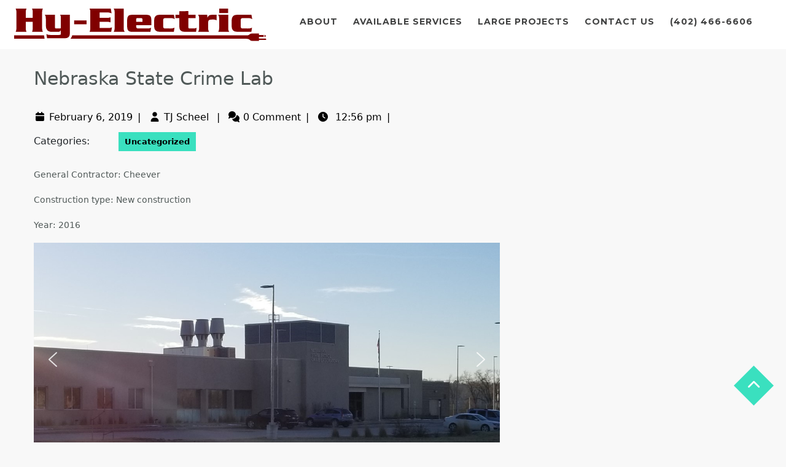

--- FILE ---
content_type: text/css
request_url: https://www.hy-electric.com/wp-content/themes/bb-mobile-application/style.css?ver=6.9
body_size: 12349
content:
/*
Theme Name: BB Mobile Application
Theme URI: https://www.themescaliber.com/products/bb-mobile-application/
Author: ThemeShopy
Author URI: https://www.themeshopy.com
Description: E-commerce Store is a free multipurpose eCommerce theme designed for creating stunning and professional online stores of any type such as bookstore, toy shop, affiliate store, clothing shop, decorative store, electronic store, apparel outlet, digital marketplace, home appliances site, online grocery and food store, subscription box business, retail store, fashion boutique, marketplace, shopping center, organic food store, men’s fashion, cufflinks shop, sports store, handbags shop, automobile accessories, tablet market, dropshipping store, feminine products store, baby products, selfie drones, smartwatches, kitchen essentials store, cosmetics shop, salon item store, face masks, jewelry, luxury store, and other multipurpose eCommerce sites. The theme features a clean design and smooth coding standard suitable for businesses, corporates, agencies, and freelancers who want to build an impactful online presence. It’s built for seamless compatibility with WooCommerce, Yoast SEO, Contact Form 7, and WP Super Cache plugins, offering flexibility and advanced functionality. This free customizable and responsive WooCommerce theme provides easy-to-use options through the Customizer, including grid layout, background image, color settings, fast loading speed, and SEO optimization. You can customize the design effortlessly using shortcodes and hooks. Mobile-friendly, translation-ready, and optimized for performance, the E-commerce Store theme ensures a professional, user-friendly online experience that helps your business grow effectively. Demo: https://preview.themescaliber.com/bb-mobile-application-theme'
Requires at least: 5.0
Tested up to: 6.9
Requires PHP: 7.2
Version: 2.1.9
License: GNU General Public License v3.0
License URI: http://www.gnu.org/licenses/gpl-3.0.html
Text Domain: bb-mobile-application
Tags: wide-blocks, flexible-header, block-styles, block-patterns, left-sidebar, right-sidebar, one-column, two-columns, three-columns, four-columns, grid-layout, custom-colors, custom-background, custom-logo, custom-menu, custom-header, editor-style, featured-images, footer-widgets, post-formats, sticky-post, buddypress, front-page-post-form, full-width-template, theme-options, threaded-comments, translation-ready, rtl-language-support, blog, news, e-commerce

BB Mobile Application WordPress Theme has been created by ThemeShopy, 2017.
BB Mobile Application WordPress Theme is released under the terms of GNU GPL

In this theme some code is taken from Twenty Sixteen.
*/

/* Basic Style */
*{
	outline:none;
}
:root {
  --primary-color: #3ae0bf;
}
body{
	-ms-word-wrap:break-word;
	word-wrap:break-word;
	background-color:#fff;
	color:#000;
	font-family: 'Montserrat', sans-serif;
  overflow-x: hidden;
}
img{
	border:none;
	max-width:100%;
	height:auto;
}
section img, .woocommerce #customer_login .col-1, .woocommerce #customer_login .col-2 {
  max-width: 100%;
}
h1,h2,h3,h4,h5,h6{
	margin:0;
	padding:10px 0;
  font-weight: bold;
}
p{
	margin:0 0 15px;
	padding:0;
	font-size: 15px;
  line-height: 1.8;
}
a{
	color:var(--primary-color);
  text-decoration:none;
}
a:hover{
	color:#666;
}
a:focus,a:hover{
	text-decoration:none !important;
}
a:focus, input:focus, textarea:focus, .page-template-custom-front-page .primary-navigation ul ul a:focus, .primary-navigation ul ul a:focus , .woocommerce form .form-row input:focus.input-text, .woocommerce form .form-row textarea:focus{
  text-decoration: none;
  outline: 2px solid #FF4500;
  border-bottom: 1px solid #000;
}
.page-template-custom-front-page #header .logo a:focus, .page-template-custom-front-page #header .logo p:focus, #footer a:focus,.page-template-custom-front-page .primary-navigation a:focus,.toggle-menu button:focus{
  outline: 2px solid #FF4500;
  border-bottom: 1px solid #fff;
}
ul{
	margin:0 0 0 15px;
	padding:0;
}
:hover{-webkit-transition-duration: 1s;
  -moz-transition-duration: 1s;
  -o-transition-duration: 1s;
  transition-duration: 1s;
}
select{
  width:100%;
}
#respond, .clear, article,aside,details,figcaption,figure,footer,header,hgroup,main,menu,nav,section,summary{
  clear:both;
}
input[type='submit']:hover{
	cursor: pointer;
}
.center{
	text-align:center;
	margin-bottom:40px;
}
.middle-align{
	margin:0 auto;
	padding:20px 0 20px;
}
.wp-caption{
	font-size:13px;
	max-width:100%;
}
.wp-caption-text, .bypostauthor, .wp-caption, *, body, img, .sticky, .gallery-caption{
	margin:0;
	padding:0;
}
.screen-reader-text {
	position: absolute;
	top:-9999em;
	left:-9999em;
}
.widget_text a,.entry-summary a, #footer .textwidget a, #sidebar .textwidget a, .woocommerce-product-details__short-description p a, .textwidget p a, .entry-content a, #comments p a, .comment-meta.commentmetadata a, #content-vw a, .woocommerce-MyAccount-content p a, .new-text p a, .comment p a{
  text-decoration: underline !important;
  color: #000;
}
/*wide block*/
.entry-content .alignwide {
  margin-left  : -80px;
  margin-right : -80px;
}
.entry-content .alignfull {
  margin-left  : calc( -100vw / 2 + 100% / 2 );
  margin-right : calc( -100vw / 2 + 100% / 2 );
  max-width    : 100vw;
}
.alignfull img {
  width: 100vw;
} 
.left-sidebar-page .entry-content .alignwide, .left-sidebar-page .entry-content .alignfull, .right-sidebar-page .entry-content .alignwide, .right-sidebar-page .entry-content .alignfull{
  margin-left  : 0;
  margin-right : 0;
}
/* block image */
.page-box-single .alignwide, .page-box-single .alignfull, .our-services .alignwide, .our-services .alignfull{
  margin-left: 0;
  margin-right: 0;
}
/* Block Gallery */
.page-box-single .blocks-gallery-caption{
  margin-bottom: 15px;
}
.page-box-single .extraclass.wp-block-gallery-3{
  margin-right: 25px;
  margin-top: 8px;
}
/* block button */
.page-box-single .wp-block-button.is-style-outline{
  margin: 5px 0;
}
.page-box-single .wp-block-button.is-style-outline a:hover{  
  color: var(--primary-color) !important;
}
.page-box-single .wp-block-button.is-style-squared a{
  border-radius: 0 !important;
}
.wp-block-button__link{
  display: inline-block !important;
}
.page-box .post-categories{
  margin-left: 0;
  padding-left: 40px;
}
.page-box .post-categories li{
  margin-bottom: 20px;
  margin-top: 20px;
}
.page-box .post-categories a{
  margin-right: 0;
}
/* Block Layout */
.page-box-single .wp-block-media-text__media img{
  width: 100% !important;
}
/* Block widget */
#sidebar .widget_block.widget_tag_cloud a, .page-box-single .wp-block-tag-cloud a, .our-services .wp-block-tag-cloud a{
  border: 1px solid #eeeeee;
  color: #051f31;
  font-size: 15px !important;
  padding: 5px 18px;
  margin: 0 0 5px;
  display: inline-block;
  text-decoration: none;
}
#footer .widget_block.widget_tag_cloud a{
  font-size: 17px !important;
  border: 2px inset var(--primary-color);
  color: #fff;
  padding: 4px 7px;
  line-height: 2.4;
  margin: 1px;
  display: inline;
}
#footer .widget_block.widget_tag_cloud a:hover, #sidebar .widget_block.widget_tag_cloud a:hover, .page-box-single .wp-block-tag-cloud a:hover, .our-services .wp-block-tag-cloud a:hover{
  background-color: var(--primary-color);
  color: #000;
}
#sidebar .widget_block.widget_tag_cloud .wp-block-tag-cloud{
  margin-bottom: 0;
}
#sidebar .widget_block .wp-block-calendar .wp-calendar-nav, #footer .widget_block .wp-block-calendar .wp-calendar-nav{
  text-align: left;
}
#footer .widget_block .wp-block-calendar .wp-calendar-nav a{
  color: #fff;
}
#footer .widget_block .wp-block-calendar th{
  background: transparent;
  font-weight: 800;
}
#sidebar .widget_block .wp-block-social-links li, #footer .widget_block .wp-block-social-links li{
  padding: 0;
  margin: 0;
  background: transparent;
}
#sidebar .widget_block .wp-block-social-links li a, #footer .widget_block .wp-block-social-links li a{
  color: #000;
  padding: 10px;
  font-size: 20px;
}
#footer .widget_block .wp-block-social-links li a{
  color: #fff;
}
#sidebar .widget_block.widget_media_image .wp-block-image, #sidebar .widget_block .wp-block-gallery{
  margin-bottom: 0;
}
#sidebar .widget_nav_menu .menu ul.sub-menu{
  margin: 0;
}
#sidebar .widget_block.widget_recent_comments li, #footer .widget_block.widget_recent_comments li{
  display: flex;
}
#sidebar .widget_block.widget_recent_comments li .wp-block-latest-comments__comment-meta, #sidebar .widget_block.widget_recent_comments li .wp-block-latest-comments__comment-excerpt, #footer .widget_block.widget_recent_comments li .wp-block-latest-comments__comment-meta, #footer .widget_block.widget_recent_comments li .wp-block-latest-comments__comment-excerpt{
  margin-left: 0;
}
/*elementor*/
.toggle-menu, a.closebtn.responsive-menu, #contact-info, .no-js #loader-wrapper, .elementor-html #loader, .elementor-html #loader-wrapper{ 
  display: none; 
}
/* Text meant only for screen readers. */
.screen-reader-text {
  border: 0;
  clip: rect(1px, 1px, 1px, 1px);
  clip-path: inset(50%);
  height: 1px;
  margin: -1px;
  overflow: hidden;
  padding: 0;
  position: absolute;
  width: 1px;
  word-wrap: normal !important;
}
.screen-reader-text:focus {
  background-color: #eee;
  clip: auto !important;
  clip-path: none;
  color: #444;
  display: block;
  font-size: 1em;
  height: auto;
  left: 5px;
  line-height: normal;
  padding: 15px 23px 14px;
  text-decoration: none;
  top: 5px;
  width: auto;
  z-index: 100000; /* Above WP toolbar. */
}
.alignleft,img.alignleft {
 	display: inline;
	float: left;
	margin-right:20px;
	margin-top:4px;
	margin-bottom:10px;
	padding:0;
	border:1px solid #bbb;
	padding:5px;
}
.alignright,img.alignright {
	display: inline;
	float: right;
	border:1px solid #bbb;
	padding:5px;
	margin-bottom:10px;
	margin-left:25px;
}
.aligncenter,img.aligncenter {
	clear: both;
	display: block;
	margin-left: auto;
	margin-right: auto;
	margin-top:0;
}
.comment-list .comment-content ul {
	list-style:none;
	margin-left:15px;
}
.comment-list .comment-content ul li{
	margin:5px;
}
small{
	font-size:14px !important;
}
a.small-button{
	background:#3890cb;
	padding:5px 30px;
	border-radius:3px;
	color:#fff;
	display:table;
	margin:0 auto;
}
a.small-button:hover{
	color:#fff;
	background:#0c5f96;
}
input[type="text"],input[type="email"],input[type="phno"],input[type="password"],textarea{
	border:1px solid #bcbcbc;
	width:100%;
	font-size:16px;
	padding:10px 10px;
	margin:0 0 23px 0;
	height:auto;
}
textarea{
	height:auto;
}
input[type="submit"] {
	border:2px solid #29459f;
	text-align:center;
	text-transform:uppercase;
	font-size:18px;
	padding:7px 30px;
	background:#4c66ba;
	font-weight:bold;
	color:#fff;
	border-radius:3px;
	display:table;
}
input[type="submit"]:hover{
	background:#3890cb;
}
.noresult-content .search-form{
  display: flex;
}
.noresult-content .search-form input.search-field{
  width: 95% !important;
}
/* ---------Buttons--------- */
a.button{
	background:var(--primary-color);
  color: #000;
  font-size: 16px;
  padding: 10px 30px;
  text-transform: uppercase;
	font-weight:bold;
}	
/*----------Sticky Header------*/
.fixed-header {
  position: fixed;
  top:0; left:0;
  width: 100%;
  background: var(--primary-color);
  box-shadow: 2px 2px 10px 0px #2d2d2d;
  z-index: 9999;
}
.page-template-custom-front-page .fixed-header #header{
  background-color:var(--primary-color) !important; 
  box-shadow: 2px 2px 10px 0px #2d2d2d;
}
.page-template-custom-front-page .fixed-header .primary-navigation a, .page-template-custom-front-page .fixed-header #header .logo a, .page-template-custom-front-page .fixed-header #header .logo p{
  color: #000;
}
body.admin-bar .fixed-header{
  margin-top: 32px;
}
/*preloader*/
#loader-wrapper {
  position: fixed;
  top: 0;
  left: 0;
  z-index: 99999;
  overflow: hidden;
  display: block;
}
#loader {
  display: block;
  position: relative;
  left: 50%;
  top: 50%;
  width: 150px;
  height: 150px;
  margin: -75px 0 0 -75px;
  border-radius: 50%;
  border: 3px solid transparent;
  border-top-color: #16a085;
  -webkit-animation: spin 1.7s linear infinite;
          animation: spin 1.7s linear infinite;
  z-index: 99999999;
}
#loader:before {
  content: "";
  position: absolute;
  top: 5px;
  left: 5px;
  right: 5px;
  bottom: 5px;
  border-radius: 50%;
  border: 3px solid transparent;
  border-top-color: #e74c3c;
  -webkit-animation: spin-reverse .6s linear infinite;
          animation: spin-reverse .6s linear infinite;
}
#loader:after {
  content: "";
  position: absolute;
  top: 15px;
  left: 15px;
  right: 15px;
  bottom: 15px;
  border-radius: 50%;
  border: 3px solid transparent;
  border-top-color: #f9c922;
  -webkit-animation: spin 1s linear infinite;
          animation: spin 1s linear infinite;
}
@-webkit-keyframes spin {
  0% {
    -webkit-transform: rotate(0deg);
  }
  100% {
    -webkit-transform: rotate(360deg);
  }
}
@keyframes spin {
  0% {
    -webkit-transform: rotate(0deg);
    transform: rotate(0deg);
  }
  100% {
    -webkit-transform: rotate(360deg);
    transform: rotate(360deg);
  }
}
@-webkit-keyframes spin-reverse {
  0% {
    -webkit-transform: rotate(0deg);
  }
  100% {
    -webkit-transform: rotate(-360deg);
  }
}
@keyframes spin-reverse {
  0% {
    -webkit-transform: rotate(0deg);
    transform: rotate(0deg);
  }
  100% {
    -webkit-transform: rotate(-360deg);
    transform: rotate(-360deg);
  }
}
#loader-wrapper .loader-section {
  position: fixed;
  top: 0;
  width: 100%;
  height: 100%;
  background: #222;
  z-index: 10;
}
#loader-wrapper .loader-section.section-left {
  left: 0;
}
#loader-wrapper .loader-section.section-right {
  right: 0;
}
.loaded #loader-wrapper .loader-section.section-left {
  -webkit-transform: translateX(-100%);
          transform: translateX(-100%);
  -webkit-transition: all 0.7s 0.3s cubic-bezier(0.645, 0.045, 0.355, 1);
  transition: all 0.7s 0.3s cubic-bezier(0.645, 0.045, 0.355, 1);
}
.loaded #loader-wrapper .loader-section.section-right {
  -webkit-transform: translateX(100%);
          transform: translateX(100%);
  -webkit-transition: all 0.7s 0.3s cubic-bezier(0.645, 0.045, 0.355, 1);
  transition: all 0.7s 0.3s cubic-bezier(0.645, 0.045, 0.355, 1);
}
.loaded #loader {
  opacity: 0;
  -webkit-transition: all 0.3s ease-out;
  transition: all 0.3s ease-out;
}
.loaded #loader-wrapper {
  visibility: hidden;
  -webkit-transform: translateY(-100%);
          transform: translateY(-100%);
  -webkit-transition: all 0.3s 1s ease-out;
  transition: all 0.3s 1s ease-out;
}

/*preloader 2*/
#loader-wrapper {
  position: fixed;
  top: 0;
  left: 0;
  z-index: 999999;
  overflow: hidden;
  display: block;
  background: #fff;
}
.loader{
  width: 70px;
  height: 300px;
  position: absolute;
  top: 50%;
  left: 50%;
  transform: translate(-50%, -50%);
}
.loader div{
    background-color: #14213d;
    width: 48px;
    height: 48px;
    border-radius: 5px;
    position: absolute;
    bottom: 0;
    left: 0;
    z-index: 1;
    animation: jump 2.25s linear infinite;
}
.loader div:nth-child(1):after{
    content: '';
    width: calc(48px * 2 / 3);
    height: calc(48px * 2 / 3);
    border-radius: 50%;
    border-top: 4px solid #14213d;
    border-left: 4px solid #14213d;
    transform: rotate(135deg);
    position: absolute;
    left: 28px;
    bottom: calc(48px / 6);
}
.loader div:nth-child(2){
    background-color: #fca311;
    width: calc(48px / 2);
    height: calc(48px / 2);
    left: calc(5px * 2.2);
    z-index: 0;
    animation: jump1 2.25s linear infinite;
}
.loader div:nth-child(3){
    background-color: #f72585;
    width: calc(48px / 3);
    height: calc(48px / 3);
    left: calc(5px * 5 / 2);
    z-index: 0;
    animation: jump2 2.25s linear infinite;
}
@keyframes jump{
    0%{
      transform: scaleY(1) scaleX(1);
      transform-origin: bottom;
      bottom: 0;
    }
    8%{
      transform: scaleY(0.5) scaleX(1.4);
      transform-origin: bottom;
      bottom: 0;
      animation-timing-function: cubic-bezier(0, 0.8, 0.74, 1);
    }
    25%{
      transform: scaleY(1) scaleX(1);
      bottom: calc(48px * 3);
      animation-timing-function: cubic-bezier(0.8, 0.42, 1, 0.64);
    }
    95%{
      transform: scaleY(1) scaleX(1) rotate(0turn);
      bottom: 0;
    }
    100%{
      transform: scaleY(1) scaleX(1) rotate(0turn);
      bottom: 0;
    }
}
@keyframes jump1{
    0%{
      transform: scaleY(1) scaleX(1);
      transform-origin: bottom;
      bottom: 0;
    }
    8%{
      transform: scaleY(1) scaleX(1);
      transform-origin: bottom;
      bottom: 0;
      animation-timing-function: cubic-bezier(0, 0.8, 0.74, 1);
    }
    55%{
      transform: scaleY(1) scaleX(1) rotate(-1turn);
      transform-origin: center;
      bottom: calc(48px * 5.5);
      animation-timing-function: cubic-bezier(0.29, 0.01, 1, 0.55);
    }
    100%{
      transform: scaleY(1) scaleX(1) rotate(-2turn);
      bottom: 0;
    }
}
@keyframes jump2{
    0%{
      transform: scaleY(1) scaleX(1);
      transform-origin: bottom;
      bottom: 0;
    }
    8%{
      transform: scaleY(1) scaleX(1);
      transform-origin: bottom;
      bottom: 0;
      animation-timing-function: cubic-bezier(0, 0.8, 0.74, 1);
    }
    55%{
      transform: scaleY(1) scaleX(1) rotate(1turn);
      transform-origin: center;
      bottom: calc(48px * 6.5);
      animation-timing-function: cubic-bezier(0.29, 0.01, 1, 0.55);
    }
    100%{
      transform: scaleY(1) scaleX(1) rotate(2turn);
      bottom: 0;
    }
}

/* ---------HEADER--------- */
#header {
  background: var(--primary-color);
  position: static;
}
.page-template-custom-front-page #header {
  z-index: 999;
  width: 100%;
  background: transparent;
  position: absolute;
}
#header .logo h1, #header .logo p.site-title{
	font-size:30px;
	font-weight:bold;
  line-height: 1.5;
}
.page-template-custom-front-page .primary-navigation a, .page-template-custom-front-page #header .logo a,.page-template-custom-front-page #header .logo p{
  color:#fff;
}
#header .logo a, #header .logo p{
	color:#000;
}
#header .logo p{
	font-size:12px;
}
/* --------- MENUS CSS --------- */
.primary-navigation ul{
  list-style: none;
  margin: 8px 0 0;
}
.primary-navigation li{
  display: inline-block;
  position: relative;
}
.primary-navigation a{
  display: block;
  color: #000;
  font-size: 12px;
  font-weight: 600;
  letter-spacing: 1px;
  padding: 16px 25px;
  text-transform: uppercase;
}
.primary-navigation ul ul{
  display: none;
  position: absolute;
  min-width: 215px;
  z-index: 999;
  top:40px;
  border-top: 6px solid #000 !important;
  border: 1px solid var(--primary-color);
}
.page-template-custom-front-page .primary-navigation ul ul{
  border-top: 6px solid var(--primary-color) !important;
}
.primary-navigation ul ul ul{
  left: 100%;
  top: 5px;
}
.page-template-custom-front-page .primary-navigation ul ul a,.primary-navigation ul ul a{
  color: #000;
  background-color: #fff;
  border: none;
  padding: 13px;
  font-weight: 700;
  font-size: 12px;
  z-index: 999;
}
.primary-navigation ul ul li{
  float: none;
  display: block;
  text-align: left;
  padding: 0;
}
.primary-navigation ul ul li:last-child{
  border-bottom: 0;
}
.primary-navigation ul li:hover > ul{
  display: block;
}
/*--------------- SUPERFISH MENU ---------------------------*/
.sf-arrows .sf-with-ul:after{
  content: '\f067';
  position: absolute;
  font-weight: 600;
  font-family: 'Font Awesome 7 Free';
  font-size: 10px;
  padding: 0px 6px;
}
.sf-arrows ul .sf-with-ul:after{
  right: 10px;
}
.sf-arrows ul li > .sf-with-ul:focus:after,.sf-arrows ul li:hover > .sf-with-ul:after,.sf-arrows .sfHover > .sf-with-ul:after{
  content: '\f068';
  font-weight: 600;
  font-family: 'Font Awesome 7 Free';
}
.sf-arrows .sf-with-ul{
  padding-right: 30px;
}
/*creative feature*/
#about h3{
  font-weight: bold;
  font-size: 18px;    
}
#about h3, #about h3 a{
  color: #717171;
}
#about p {
  line-height: 1.8;
  font-size: 14px;
  color: #717171;
}
.creative-feature h2 {
  font-size: 32px;
  color: #4e4e4e;
  font-weight: 600;
  background: url(images/sectionborder.png) no-repeat center bottom;
  text-transform: none;
}
/* Homepage */
.our-services small{
	color:#6d6d6d;
	margin:0 0 20px 0;
}
.our-services .small-button{
	margin-top:30px;
}
.our-services .page-box, .our-services .page-box.grid-box{
	height: auto;
  margin: 0 0 25px 0;
  position: relative;
  transition: 0.3s;
  background: #FFF;
  box-shadow: 0 0 8px rgba(0, 0, 0, 0.1);
	padding: 0 0 25px 0;
}
.our-services .page-box:hover, .our-services .page-box.grid-box:hover{
  box-shadow: 0 0 5px var(--primary-color);
}
.our-services .page-box h4 a{
	color:#25333c;
	margin:0 0 29px 0;
	padding:0;
}
.our-services .page-box p {
  font-size: 15px;
  margin: 0;
  line-height: 25px;
  color:rgba(51, 51, 51, 0.67);
}
.our-services .box-image{
	margin:0;
}
.our-services .services-box{
	margin:40px 0 20px 0;
}
.new-text, .our-services .page-box.grid-box .new-text{
	border-left: 20px solid var(--primary-color);
  padding-left: 20px;
}
.read-more-box{
	color: #000;
  padding: 5px;
  text-decoration: none;
  margin: 20px 15px 0 0;
  padding: 7px 20px;
  background: var(--primary-color);
  display: table;
  font-weight: 600;
}
.read-more-box:hover{
	background:#000;
	color:#fff;
}
.new-text h2 a{
  color: #000;
}
/* Headings */
section h1{
	font-weight:bold;
	text-align:center;
	margin:0 0 10px;
	padding:0;
	text-transform:uppercase;
}
section h2{
	font-weight:bold;
	text-align:center;
	margin:30px 0 0 0;
	text-transform:uppercase;
}
section h3{
	color:#000;
	font-weight:bold;
	font-size:20px;
}
section h5{
	color:#3890cb;
	font-weight:bold;
	font-size:24px;
	margin:0 0 10px 0;
	padding:0;
}
a.r_button {
	background: #3790ca;
	padding: 0.5em 2em;
	color: #fff;
}
/* Footer Section */
.copyright-wrapper li a {
  color: #fff;
  font-size: 15px;
}
.copyright-wrapper li a:hover {
	color: var(--primary-color);
}
.copyright-wrapper ul li {
	list-style: none;
	padding: 5px 0;
}
.copyright-wrapper ul {
  margin: 0;
}
.copyright-wrapper .widget ul {
  margin-left: 0;
  text-align: left;
}
.copyright-wrapper .tagcloud a, #footer table#wp-calendar td a{
  color: #fff;
}
.copyright-wrapper .search-form .search-field {
  width: 100%;
  border: none;
  padding: 8px;
  color: #000;
}
.search-form input.search-submit {
  background: var(--primary-color);
  border: none;
  display: inline-block;
  padding: 11px;
  font-size: 14px;
  color: #000;
}
.search-form input.search-field {
  padding: 9px;
  background: #eeeeee;
  border: none;
  border-radius: 3px;
  width: 100%;
}
.inner {
  background: #15c2a0;
}
.copyright-wrapper caption {
  font-weight: bold;
  color: #fff;
  font-size: 20px;
}
.copyright-wrapper table,.copyright-wrapper th,.copyright-wrapper td {
  border: 1px solid #d1d1d1;
  text-align: center;
}
.copyright-wrapper .widget_calendar table{
  width: 100%;
}
.copyright-wrapper td {
  padding: 5px;
  color: #fff;
}
.copyright-wrapper th {
  text-align: center;
  padding: 5px;
  color: #fff;
}
.copyright-wrapper select {
  padding: 8px 5px;
  color: #333;
}
#footer{
	background:#25333c;
	color:#fff;
	text-align:left;
  clear:both;
}
#footer .footer-top{
  padding: 0 35px;
}
#footer .tagcloud a {
  font-size: 17px !important;
  border: 2px inset var(--primary-color);
  padding: 4px 7px;
  line-height: 2.4;
  margin: 1px;
}
#footer .textwidget a{
  color: #fff;
  text-decoration: underline;
}
#footer .tagcloud a:hover, #sidebar .tagcloud a:hover {
  background-color: var(--primary-color);
  color: #000;
}
#footer h3, #footer .widget_block .wp-block-heading {
  font-size: 24px;
  border-bottom: 3px double var(--primary-color);
  color: var(--primary-color);
  margin-bottom: 15px;
}
#footer p{
	font-size:17px;
	margin: 0;
  font-weight: 500;
}
#footer p a {
  color: #000;
  font-weight: 500;
}
#footer .news-form{
	margin-top:24px;
}
#footer input[type="text"]{width:60%;
	padding:8px 5%;
	float:left;
	margin-right:2%;
	border-radius:5px;
}
#footer input[type="submit"] {
  width: 100%;
  padding: 6px;
  border: none;
  background: var(--primary-color);
  border-radius: 0;
  margin: 2px 0px;
  height: 34px;
  color: #000;
}
#footer .copyright{
  color: #000;
  padding: 10px;
}
#footer .footer-social-icon{
  text-align: center;
  padding-bottom: 10px;
}
#footer .footer-social-icon a{
  color: #000000;
  margin: 8px;
}
#footer .copyright p{
  text-align: center;
}
#sidebar table#wp-calendar td a {
  color: #000;
}
/*scroll to top*/
#scroll-top{
  background:var(--primary-color);
  border:2px solid var(--primary-color);
  color:#fff;
  cursor:pointer;
  width:65px;
  height:65px;
  position:fixed;
  bottom:60px;
  right:20px;
  z-index:999;
  -webkit-border-radius:0;
  -moz-border-radius:0;
  border-radius:0;
  font-size:20px;
  clip-path: polygon(50% 0%, 100% 50%, 50% 100%, 0% 50%);
  display: none;
}
.left-align{
  left: 20px;
}
.center-align {
  left: 50%;
  right: 50%;
}
/*woocommerce*/
.woocommerce #payment #place_order, .woocommerce-page #payment #place_order{
  width: auto;
}
form.woocommerce-form.woocommerce-form-login.login{
  display: inline-block;
}
.woocommerce-product-gallery__image {
  padding: 5px;
}
.woocommerce #sidebar {
   margin-top: 3em;
   padding: 10px;
}
.woocommerce-message::before{
  	color: var(--primary-color);
}
.woocommerce-message {
  	border-top-color: var(--primary-color);
}
.woocommerce span.onsale{
	background: var(--primary-color);
	padding: 0;
}
.products li {
	border: solid 1px #dcdcdc;
	padding: 10px;
	text-align: center;
}
h2.woocommerce-loop-product__title,.woocommerce div.product .product_title {
  color: #000;
  font-weight: 700;
  font-size: 24px !important;
}
.woocommerce ul.products li.product .woocommerce-loop-category__title, .woocommerce ul.products li.product .woocommerce-loop-product__title, .woocommerce ul.products li.product h3{
  text-align: center;
  text-transform: capitalize;
}
.woocommerce ul.products li.product .price,.woocommerce div.product p.price, .woocommerce div.product span.price {
  color: #000;
}
.woocommerce div.product .product_title,.woocommerce div.product p.price, .woocommerce div.product span.price{
  margin-bottom: 5px;
}
.woocommerce h1.product_title.entry-title {
  background: none;
}
.woocommerce #respond input#submit, .woocommerce a.button, .woocommerce button.button, .woocommerce input.button,.woocommerce #respond input#submit.alt, .woocommerce a.button.alt, .woocommerce button.button.alt, .woocommerce input.button.alt{
	background: var(--primary-color);
	color: #000 !important;
	border-radius: 0;
	padding: 12px;
}
.woocommerce #respond input#submit:hover, .woocommerce a.button:hover, .woocommerce button.button:hover, .woocommerce input.button:hover,.woocommerce #respond input#submit.alt:hover, .woocommerce a.button.alt:hover, .woocommerce button.button.alt:hover, .woocommerce input.button.alt:hover{
	background: #000;
	color: #fff;
}
.woocommerce .quantity .qty {
  width: 5em;
  padding: 7px;
  border-radius: 0;
  border: solid 1px #000;
  color: #000;
}
span.woocommerce-input-wrapper, .woocommerce label {
	width: 100%;
}
.woocommerce-MyAccount-navigation ul {
  list-style: none;
}
.woocommerce-MyAccount-navigation ul li {
  background: var(--primary-color);
  padding: 12px !important;
  margin-bottom: 10px !important;
}
.woocommerce-MyAccount-navigation ul li a{
	color: #000 !important;
  font-weight: 600;
  text-decoration: none !important;
}
.woocommerce-MyAccount-content header.woocommerce-Address-title{
  display: inline-grid;
  margin-bottom: 20px;
}
.wc-block-cart__sidebar form.wc-block-components-totals-coupon__form .wc-block-components-button,
.wc-block-checkout__sidebar form.wc-block-components-totals-coupon__form .wc-block-components-button, 
.wc-block-checkout__form .wc-block-components-button{
  border: none;
  min-height: 0 !important;
  background: var(--primary-color);
  color: #000;
}
.wc-block-checkout__sidebar .wc-block-components-totals-coupon__form .wc-block-components-button__text{
  opacity: 1 !important;
}
.wp-block-woocommerce-checkout .wc-block-checkout__actions_row a{
  padding-left: 35px !important;
  text-decoration: none !important;
}
.wc-block-checkout__main .wc-block-checkout__actions .wc-block-components-checkout-place-order-button{
  padding: 11px !important;
}
.wc-block-checkout__sidebar .wc-block-components-totals-coupon__form button .wc-block-components-button__text,
.wc-block-cart__sidebar .wc-block-components-totals-coupon__form button .wc-block-components-button__text{
  opacity: 1 !important;
}
.woocommerce .woocommerce-MyAccount-content .title a{
  background: var(--primary-color);
  color: #000000;
  font-weight: 500;
  text-decoration: none !important;
  padding: 5px 8px;
}
.woocommerce .entry-summary .posted_in a{
  color: #000000;
  background: var(--primary-color);
  border-radius: 3px;
  text-decoration: none !important;
  padding: 5px 10px;
}
.posted_in {
	display: block;
}
.woocommerce-products-header {
  margin-top: 20px;
}
.woocommerce .single-post-page h2{
  background: #fff;
}
.woocommerce .woocommerce-ordering select {
	vertical-align: top;
	padding: 10px;
}
.woocommerce form .form-row .required,.woocommerce a.remove{
  color: #df0000 !important;
}
.woocommerce .woocommerce-breadcrumb a,.woocommerce .woocommerce-breadcrumb{
  padding-top: 5px;
}
.woocommerce .product_meta a{
	color: #717171;
}
.woocommerce a.button:hover, .woocommerce button.button:hover, .woocommerce button.button.alt:hover{
	color: #fff !important;
}
.woocommerce .woocommerce-breadcrumb a, .woocommerce .woocommerce-breadcrumb,.woocommerce span.onsale, .woocommerce-privacy-policy-text p a,.woocommerce td.product-name a, .woocommerce-cart .cart-collaterals .shipping-calculator-button, .woocommerce .woocommerce-breadcrumb a, .woocommerce .woocommerce-breadcrumb, .woocommerce li#tab-title-reviews a, tr.woocommerce-cart-form__cart-item.cart_item a, .woocommerce a.added_to_cart{
	color: #000;
}
.woocommerce-info a,.woocommerce-privacy-policy-text p a,.woocommerce-MyAccount-content p a, .woocommerce-info a, tr.woocommerce-cart-form__cart-item.cart_item a, form.woocommerce-shipping-calculator a, nav.woocommerce-MyAccount-navigation a{
  text-decoration: none;
}
.woocommerce #comments p {
  float: left;
  width: 100%;
}
.woocommerce #reviews #comment{
  height: auto;
}
.woocommerce #reviews #comments ol.commentlist li .comment-text p.meta {
  font-size: 16px;
}
.woocommerce .product-title{
  font-size: 17px;
}
.woocommerce .product .added_to_cart{
  background: var(--primary-color);
  color: #000;
  font-weight: 600;
  text-transform: uppercase;
  padding: 8px 20px 6px;
  margin-top: 10px;
}
.woocommerce .product .added_to_cart:hover{
  background: #000;
  color: #fff;
}
.woocommerce .select2-container .select2-selection--single{
  height: 40px;
}
.woocommerce .select2-container--default .select2-selection--single .select2-selection__rendered{
  line-height: 20px;
}
.single-product .background-img-skin {
  margin: 36px 0;
}
.select2-container--default .select2-selection--single .select2-selection__arrow b{
  top:70%;
}
.select2-container--default .select2-selection--single, input#billing_phone {
  padding: 10px 0px;
  border-radius: 0px;
}
.woocommerce form .form-row textarea{
  height: 3em;
}
#sidebar .star-rating, #footer .star-rating{
  margin: 0 !important;
}
#sidebar .product_list_widget .star-rating, #footer .product_list_widget .star-rating{
  margin: 5px 0 10px 0 !important;
}
.woocommerce .widget_price_filter .ui-slider .ui-slider-range,.woocommerce .widget_price_filter .ui-slider .ui-slider-handle{
  background-color: var(--primary-color);
}
#sidebar .widget_price_filter .price_slider_wrapper .ui-widget-content{
  background-color: #000;
}
#footer .widget_price_filter .price_slider_wrapper .ui-widget-content{
  background-color: #fff;
}
#footer .price_label, #sidebar .price_label{
  font-size: 14px;
}
.woocommerce .star-rating {
    float: left;
}
.news-item.layout-two .news-text-wrap{
  font-size: 14px;
}
.related.products ul.products li.product, .related.products .woocommerce-page ul.products li.product{
  float:none;
  display: inline-table;
  width: 29% !important;
}
.woocommerce .woocommerce-product-rating .star-rating {
  margin: 0.5em 20px 0 0;
}
.woocommerce form.login .form-row,.woocommerce .woocommerce-form-login .woocommerce-form-login__submit{
  display: block;
  float: none;
}
.woocommerce-Reviews .comment-text p.meta {
  width: 100%;
  float: left;
  padding-top: 10px;
}
#sidebar a.remove.remove_from_cart_button , #footer a.remove.remove_from_cart_button{
  font-size: 22px !important;
}
.woocommerce-Reviews .comment-text .description {
  float: left;
}
.woocommerce #reviews #comments h2{
  font-size: 25px;
}
.related.products h2 {
  text-align: left;
}
.comment-form-rating label {
  padding: 10px 0;
}
#footer form.woocommerce-product-search button, #sidebar form.woocommerce-product-search button{
  background: var(--primary-color) ;
  border-radius: 0px;
  color: #000;
  font-weight: 600;
  margin-top: 5px;
  padding: 10px 0;
  width: 100%;
  border: none;
  border: solid 1px var(--primary-color);
}
#sidebar form.woocommerce-product-search button{
  margin-top: 0;
}
#sidebar .woocommerce ul.product_list_widget li img, #footer .woocommerce ul.product_list_widget li img {
  width: 50px;
}
#footer .woocommerce.widget_shopping_cart .cart_list li, #sidebar .woocommerce.widget_shopping_cart .cart_list li{
  padding: 0 0 10px 2em;
}
#sidebar ul.woocommerce-mini-cart.cart_list.product_list_widget li.woocommerce-mini-cart-item.mini_cart_item, #footer ul.woocommerce-mini-cart.cart_list.product_list_widget li.woocommerce-mini-cart-item.mini_cart_item{
  background:none;
}
.woocommerce ul.products li.product .star-rating{
  margin:10px auto !important;
}
.woocommerce-cart table.cart td.actions .coupon .input-text{
  font-size: 11px;
  padding: 7px;
}
.woocommerce a.woocommerce-review-link{
  color: var(--primary-color);
}
#footer .woocommerce a.button:hover, .woocommerce .widget_price_filter .price_slider_amount .button:hover{
  background: var(--primary-color);
  color: #000 !important;
}
#footer .woocommerce a.button{
  text-transform: capitalize;
  font-size: 16px;
  font-weight: 600;
}
.woocommerce button.button:disabled:hover, .woocommerce button.button:disabled[disabled]:hover{
  color: #000 !important;
}
/*woocommerce pagination*/
.woocommerce nav.woocommerce-pagination ul li a:focus, .woocommerce nav.woocommerce-pagination ul li a:hover, .woocommerce nav.woocommerce-pagination ul li span.current {
  background: var(--primary-color);
  color: #000;
}
.woocommerce nav.woocommerce-pagination ul li a, .woocommerce nav.woocommerce-pagination ul li span{
  padding: 10px 15px;
  font-size: 18px;
}
/*-------Cart Page---------*/
.wp-block-woocommerce-cart.alignwide, .wp-block-woocommerce-checkout.alignwide{
  margin-left: auto;
  margin-right: auto;
} 
.wp-block-woocommerce-cart .wc-block-components-main{
  padding-right: 0 !important;
}
.wp-block-woocommerce-cart .wc-block-components-main th, .wp-block-woocommerce-cart .wc-block-components-main tr{
  padding: 10px !important;
}
.wp-block-woocommerce-cart .wc-block-components-totals-coupon a, .wp-block-woocommerce-cart .wc-block-cart__submit-container a, .wp-block-woocommerce-checkout .wc-block-components-totals-coupon a, .wp-block-woocommerce-checkout .wc-block-checkout__actions_row a{
  font-size: 18px;
  background: var(--primary-color);
  color: #000;
  font-weight: 500;
  padding: 10px 20px;
  text-decoration: none;
}
.wp-block-woocommerce-cart .wc-block-components-totals-coupon a:hover, .wp-block-woocommerce-cart .wc-block-cart__submit-container a:hover, .wp-block-woocommerce-checkout .wc-block-components-totals-coupon a:hover, .wp-block-woocommerce-checkout .wc-block-checkout__actions_row a:hover{
  background: #000;
  color: #fff;
}
.wc-block-cart .wc-block-cart-item__product a{
  text-decoration: none;
  font-size: 20px;
}
.wp-block-woocommerce-cart table.wc-block-cart-items, .wc-block-cart .wp-block-woocommerce-cart-order-summary-block, .wp-block-woocommerce-checkout .wp-block-woocommerce-checkout-order-summary-block{
  border: 1px solid #e6e3e3;
  padding: 10px;
}
.wc-block-components-sidebar span.wc-block-cart__totals-title, .wc-block-components-sidebar .wc-block-components-totals-coupon{
  text-align: left !important;
}
.wc-block-components-sidebar .wc-block-components-totals-coupon, .wc-block-components-sidebar .wc-block-components-totals-item, .wc-block-components-sidebar .wc-block-components-totals-item{
  padding-left: 0 !important;
}
.wp-block-woocommerce-cart table th span, .wp-block-woocommerce-cart .wc-block-cart__totals-title, .wc-block-cart .wc-block-cart__totals-title{
  color: #000 !important;
  font-size: 15px !important;
}
.wc-block-components-main .wc-block-checkout__actions_row button, .wc-block-components-sidebar .wc-block-components-totals-coupon__content button{
  color: #000;
  border-color: #000;
}
.wp-block-woocommerce-empty-cart-block .wc-block-grid__product{
  border: solid 1px #dcdcdc;
  padding: 10px;
  margin: 10px 40px 20px 0;
  max-width: 21% !important;
}
.wp-block-woocommerce-empty-cart-block .wp-block-button a{
  border-radius: 0 !important;
  text-decoration: none;
  font-size: 15px !important;
  font-weight: 700;
  text-transform: uppercase;
  padding: 8px 16px;
}
.wp-block-woocommerce-empty-cart-block .wp-block-button a:hover{
  background: #000;
}
.wp-block-woocommerce-empty-cart-block .price del, .wp-block-woocommerce-empty-cart-block .price ins{
  color: #000 !important;
}
.wp-block-woocommerce-empty-cart-block .price del{
  color: inherit;
  opacity: .5;
  display: inline-block;
  font-size: 14px;
}
.wp-block-woocommerce-empty-cart-block .price ins{
  background: 0 0;
  font-weight: 700;
  display: inline-block;
  font-size: 14px;
}
.wp-block-woocommerce-empty-cart-block .wc-block-grid__product-title{
  padding: 5px 0;
  text-align: center;
  text-transform: capitalize;
  color: #000 !important;
  font-size: 24px !important;
  font-weight: 700;
}
.wp-block-woocommerce-empty-cart-block a img{
  width: 100% !important;
}
.wp-block-woocommerce-empty-cart-block a.wc-block-grid__product-link{
  text-decoration: none;
}
.wp-block-woocommerce-empty-cart-block .wc-block-grid__product-onsale {
  background: var(--primary-color) !important;
  border-color: var(--primary-color) !important;
  color: #000 !important;
  padding: 10px 5px !important;
  font-size: 14px !important;
  border-radius: 50% !important;
  margin: 0 !important;
  top: -16px !important;
  right: -20px !important;
  left: auto !important;
  text-transform: capitalize !important;
}
/* Woocommerce CSS End*/
.woocommerce .woocommerce-MyAccount-navigation ul{
  margin: 0;
}
.metabox{
	padding:15px 0;
	clear:both;
}
.metabox a, .metabox{
  color: #000;
}
.metabox a:hover{
  color: var(--primary-color);
}
.metabox i {
  margin-right: 5px;
}
.entry-content code{
  color:#000;
}
.meta-nav {
  color: #000;
  font-weight: bold;
  font-size: 14px;
  text-transform: uppercase;
  padding: 10px;
  background: #f1f2f3;
}
.meta-nav:hover{
  background: var(--primary-color);
  color: #000;
}
.page-box-single{
  background: #fafafa;
  padding:20px;
}
.post-title{
  margin:10px 0;
  color: #1a8129;
  display: block;
}
.meta-nav i {
  font-weight: 900;
  font-size: 15px;
  padding: 8px 0;
}
.tags{
  margin:20px 0;
}
.tags i{
  font-size: 20px;
  color:var(--primary-color);
  margin-right: 10px;
}
.tags p a{
  font-size: 15px;
  color:#000;
  border: 1px solid #000;
  padding: 5px 10px;
  display: inline-block;
  margin: 5px;
}
.tags p a:hover{
  color: #000;
  background: var(--primary-color);
  border: 1px solid var(--primary-color);
}
.entry-content a, .comment-body p a, .woocommerce-product-details__short-description p a{
  text-decoration: underline;
  color: #000;
}
/* Related Post */
.related-box {
  height: auto;
  margin: 0 0 25px 0;
  position: relative;
  transition: 0.3s;
  background: #FFF;
  box-shadow: 0 0 8px rgb(0 0 0 / 10%);
  padding: 0 0 25px 0;
}
.related-box h4 a {
  font-size: 20px !important;
  color: #000;
}
.related-posts .read-more-btn{
  display: inline-block;
}
/* --------- POST --------- */
#blog{
	padding-top:0;
	margin-top:0;
}
.blog-post h5{
	text-transform:uppercase;
	color: #000;
}
.feature-image-box{
	width:100%;
}
.feature-image-box img{
	height:230px;
}
.hovereffect a{
	border:1px solid #fff;
	background:#000;
	color:#fff;
	padding:5px 20px;
}
.hovereffect a:hover{
	background:#ffd34e;
	color:#000;
} 
.bradcrumbs{
	padding:30px 0;
}
.bradcrumbs a{
  display: inline-block;
	background: var(--primary-color);
	color:#000;
	padding:8px 15px;
	margin-right:5px;
  margin-bottom: 10px;
}
.bradcrumbs a:hover, .post-categories li a:hover{
	background: #000;
  color: #fff;
}
.bradcrumbs span{
	background: var(--primary-color);
	color:#000;
	padding:8px 15px;
  display: inline-block;
}
/* Comments BOX */
#comments {
  display: block;
}
#comments h2.comments-title{
  font-size:25px;
  font-weight:bold;
  border-top:2px dotted #7e7e7e;
  margin:10px 0;
  padding: 30px 0 10px;
}
#comments h3.comment-reply-title{
  font-size:20px;
  font-weight:bold;
  clear:both;
}  
#comments input[type="text"],#comments input[type="email"],#comments textarea{
  width:100%;
  padding:12px 10px;
  font-size:18px;
  margin:20px 0 0 0;
}
#comments input[type="submit"].submit{
  background:var(--primary-color);
  padding:10px 50px;
  text-transform:normal;
  font-weight:bold;
  color: #000;
  margin-top:20px;
  margin-left:0;
  border: none;
}
#comments a.comment-reply-link{
  color:#000;
  background: var(--primary-color);
  padding:5px 15px;
}
#comments a.comment-reply-link:hover{
  background:rgb(21, 28, 39);
  color: #fff;
}
#comments a time{
  color:#1a8129;
  font-weight:bold;
  font-size:12px;
}
#comments ol li li{
  margin-left: 25px;
}
.comment-body{
  margin-bottom: 20px;
}
.content-ts #comments ul{
  margin:0 0 0 40px;
}
#comments .reply{
  text-align: right;
}
#comments ol.comment-list {
  color: #000;
  font-size: 18px;
}
.comment-meta.commentmetadata {
  margin: 8px 0;
}
li#comment{
  margin-bottom: 20px;
}
div#comments a{
  color: #000;
}
.comment-author cite.fn{
  padding-left: 10px;
}
.content-ts #comments h2.comments-title{
  padding-top: 10px;
  font-size: 25px;
}
.content-ts #comments ol li li{
  margin-left: 25px;
}
.content-ts #comments ol li{
  width:100%;
  background:none;
  list-style:none;
  margin: 0;
  background:#fff;
  display: inline-block;
} 
/* --------- SLIDER--------- */
#slider .carousel-control-next-icon,#slider .carousel-control-prev-icon{
	background: transparent;
}
#slider{ 
	background: #000;
}
#slider img {
	width: 100%;
	opacity: 0.3;
}
#slider .slider-side-img img{
  height: 300px;
  width: auto;
  opacity: 1;
}
#slider .small-title{
  font-size: 16px;
  font-weight: 600;
  color: #fff;
}
#slider .carousel-item-next,#slider .carousel-item-prev,#slider .carousel-item.active {
 	display: block !important;
}
#slider .carousel-control-next, #slider .carousel-control-prev{
 	opacity: 1;
}
#slider .inner_carousel h1 a, #slider .inner_carousel {
	color: #fff;
}
#slider .inner_carousel h1{
	font-weight: 700;
	font-size: 40px;
}
#slider .inner_carousel p{
	font-size: 15px;
}
#slider .carousel-caption {
  position: absolute;
  top: 56%;
  right: 17%;
  transform: translateY(-50%);
}
#slider .know-btn a, #slider .purchase-btn a {
  color: #ffffff;
  font-size: 15px;
  font-weight: 600;
  border-top: 2px #fff solid;
}
#slider .know-btn a{
  background: var(--primary-color);
}
#slider .purchase-btn a{
  background-color: #00cbf6;
}
#slider .know-btn, #slider .purchase-btn{
  display: inline-block;
}
/* Sidebar */
#sidebar caption {
	font-weight: bold;
	color: #333;
	font-size: 20px;
	text-align: center;
}
#sidebar table {
  width: 100%;
}
#sidebar table,#sidebar th,#sidebar td {
  border: 1px solid #717171;
  text-align: center;
}
#sidebar td {
  padding: 10px;
  color: #333;
}
#sidebar th {
  text-align: center;
  padding: 10px;
  color: #333;
}
#sidebar select {
  padding: 8px 5px;
  color: #333;
}
#sidebar form{
 	display: table;
	width: 100%;
}
#sidebar h3, #sidebar .widget_block h2, #sidebar .widget_block.widget_search .wp-block-search__label {
  margin: 0 0 25px;
  padding: 20px 15px;
  text-transform: none;
  font-weight: bold;
  font-size: 22px;
  background: var(--primary-color);
  color: #000;
  text-align: left;
}
#sidebar .widget_block.widget_search .wp-block-search__label{
  line-height: 1.2;
}
#sidebar input[type="search"] {
	background:#eeeeee;
	padding:9px 10px;
	border:none;
	font-size:15px;
	color:#000;
	width:100%;
}
.woocommerce-product-search input[type="search"]{
  margin-bottom: 10px;
  padding: 10px;
  width: 100%;
}
#sidebar label{
  width: 100%;
  display: inline-block;
	margin-bottom: 10px !important;
}
#sidebar #block-2 button[type="submit"]{
  background:var(--primary-color);
  border:none;
  color:#000;
  font-weight: bold;
}
#sidebar input[type="submit"]{
	background:var(--primary-color);
	border:none;
	color:#fff;
	padding:10px 0;
	width:100%;
	font-size:17px;
	margin:0;
  color: #000;
}
#sidebar a.rsswidget{
  color: #000;
}
#sidebar .menu-menu-1-container {
  text-align: left;
}
#sidebar .textwidget a{
  color: #000;
  text-decoration:underline;
}
label{
	margin-bottom: 0 !important;
	width: 100%;
}
#sidebar aside {
  margin-bottom: 30px;
  box-shadow: 0 0 8px rgba(0, 0, 0, 0.1);
  background: #fff;
  padding: 10px;
}
#sidebar ul {
  list-style:none;
	margin:6px;
	padding:0;
	font-size:16px;
}
#sidebar ul li{
	background:url('images/bullets-sidebar.png') no-repeat 0 7px;
	margin:0 0 15px;
	padding:0 0 0 20px;
}
#sidebar ul li li{
  padding-left: 0;
  margin: 0;
}
#sidebar ul li li a{
  padding-left: 24px;
}
#sidebar ul li a {
  color: #333;
}
#sidebar .tagcloud a{
	border: 1px solid #eeeeee;
	color:#000;
	font-size:15px !important;
	padding:5px 18px;
	margin:0 0 5px;
	display:inline-block;
}
#footer input#woocommerce-product-search-field-0 {
  padding: 10px;
  width: 100%;
}
/* Page */
.title-box{
	color:#000;
	text-transform:uppercase;
	font-weight:bold;
	margin-bottom:25px;
}
.single .title-box{
	background-size:100% auto;
}
.content-ts p{
	text-align:justify;
	font-size: 16px;
	margin:0 0 5px 0;
}
.content-ts hr{
	border:none;
	border-bottom:2px dotted #7e7e7e;
	margin:35px 0;
	clear:both;
}
.content-ts h2{
	font-size:32px;
	font-weight:normal;
	margin:0;
	padding:0;
	color:#000;
	margin:0 0 25px;
}
.content-ts h3{
	font-size:36px;
	font-weight:normal;
	margin:0;
	padding:0;
	color:#000;
	margin:0 0 25px;
}
.content-ts h4{
	font-size:20px;
	font-weight:bold;
	margin:0;
	padding:0;
	color:#333;
	margin:0 0 25px;
}
.content-ts ul{
  list-style:none;
	margin:0 0 0 10px;
	padding:10px 0 0;
	font-size:16px;
}
.content-ts ul li{
	margin:0 0 20px 0;
	line-height:25px;
}
.content-ts ol{list-style: none;
	margin:0 0 0 15px;
	padding:10px 0 0 0;
	font-size:16px;
	counter-reset: myCounter;
}
.content-ts ol li{
	padding:0 0 0 0;
	margin:0 0 20px 0;
}
/*video*/
iframe, .entry-audio audio{
	width: 100%;
}
/*VIDEO*/
.innerlightbox {
    margin-top: 34px;
}
.innerlightbox form label{
  width: 85%;
}
.innerlightbox .search-form input.search-field{
  width: 100%;
  padding: 10px;
  font-size: 15px;
}
/* Pagination */
.our-services .innerlightbox form{
  display: flex;
  width: 60%;
  margin-bottom: 25px;
}
.our-services .navigation .nav-previous a, .our-services .navigation .nav-next a{
  background: var(--primary-color);
  color: #000;
  font-weight: 600;
  padding: 10px;
}
.our-services .navigation .nav-links{
  margin-bottom: 35px;
  display: flex;
  gap: 6px;
}
.single-post .nav-links{
  display: block;
  float: unset;
}
.nav-links {
  padding: 10px 0;
}
.nav-previous {
  float: left;
  font-size: 15px;
}
.nav-next {
  float: right;
  font-size: 15px;
  text-align: right;
}
.pagination {
	clear:both;
	position:relative;
	font-size:14px;
	line-height:13px;
	float:right;
	font-weight:bold;
} 
.pagination span,.pagination a, .page-links .page-links-title, .page-links .post-page-numbers.current, .page-links a {
	display:block;
  float:left;
  margin: 2px 8px 2px 0;
  padding:10px 15px;
  text-decoration:none;
  width:auto;
  color:#000;
  background: #fff ;
  -webkit-transition: background .15s ease-in-out;
  -moz-transition: background .15s ease-in-out;
  -ms-transition: background .15s ease-in-out;
  -o-transition: background .15s ease-in-out;
  transition: background .15s ease-in-out;
} 
.page-links .page-links-title{
  padding: 6px 6px 6px 0;
}
.page-links .post-page-numbers.current, .page-links a{
  padding: 6px 12px !important;
}
.page-links{
  padding-top: 10px;
}
.pagination a:hover, .page-links a:hover{
	color:#000;
  background: #11b292;
}
.pagination .current, .page-links .post-page-numbers.current{
	padding:10px 15px;
  background: #11b292;
  color:#000;
	font-weight:normal;
}
.post-categories ul{
  list-style: none;
}  
.post-categories li{
  display: inline-block;
  margin-bottom: 15px;
}
.post-categories li a{
  color: #000;
  margin-right: 8px;
  margin-bottom: 8px;
  background-color: var(--primary-color);
  padding: 8px 10px;
  font-size: 13px;
  font-weight: 600;
  line-height: 1;
}
.category-sec{
  display: flex;
  align-items: baseline;
}
/*************** Responsive Media **************/
@media screen and (min-width:991px) and (max-width: 1024px){
  #slider .slider-side-img img{
    height: 230px;
  }
  .entry-content .alignwide {
    margin-left: -30px;
    margin-right: -30px;
  }
	#slider .carousel-caption {
    position: absolute;
    top: 53% !important;
	}
  .wp-block-woocommerce-empty-cart-block li.wc-block-grid__product{
    max-width: 28% !important;
    flex: 1 0 30% !important; 
  }
}
@media screen and (min-width:1025px) and (max-width: 1199px){
  #slider .slider-side-img img{
    height: 230px;
  }
}
@media screen and (max-width:767px) {
  .creative-feature .left-part .abt-img-box, .creative-feature .right-part .abt-img-box{
    text-align: center;
  }
  #slider .slider-side-img img{
    display: none;
  }
  body.admin-bar .fixed-header {
    margin-top: 0;
  }
  .entry-content .alignwide {
    margin-left: -10px;
    margin-right: -10px;
  }
	.page-template-custom-front-page #header{
		position: static;
		background: var(--primary-color);
	}
	.woocommerce ul.products li.product, .woocommerce-page ul.products li.product {
    width: 100% !important;
    margin: 10% 0 !important;
	}	
	.woocommerce a.button, .woocommerce a.added_to_cart {
		width: 60% !important;
	}
	#slider .inner_carousel p, #slider .inner_carousel .small-title {
    display: none;
	}
  #slider .carousel-caption{
    top: 35%;
  }
  #slider .inner_carousel h1{
    font-size: 20px;
    text-align: center !important;
  }
	#slider .carousel-caption {
    right: 0;
    left: 0;
	}
	.featuered-image {
	   margin-bottom: 39px;
	}
	#sidebar ul {
    list-style: none;
    margin: 0;
    padding: 0;
    font-size: 16px;
    margin: 0 5px;
	}
  .page-template-custom-front-page #header .logo a, .page-template-custom-front-page #header .logo p{
    color: #000;
  }
  #slider .know-btn{
    margin: 0;
  }
  .center-align {
    left: 40%;
    right: 50%;
  }
  .related.products ul.products li.product, .related.products .woocommerce-page ul.products li.product{
    width: 100% !important;
  }
  #slider .carousel-caption, #slider .inner_carousel{
    text-align: center !important;
    left: 10% !important;
    right:10% !important;
    padding: 5px;
  }
  #slider img{
    height: 200px !important;
    object-fit: cover;
  }
  #slider .purchase-btn{
    margin-top: 15px;
  }
  .wp-block-woocommerce-empty-cart-block li.wc-block-grid__product{
    max-width: 100% !important;
    flex: 1 0 100% !important; 
    padding: 10px !important;
  }
  .wc-block-checkout__main .wc-block-checkout__actions_row{
    flex-direction: column;
    gap: 15px;
  }
}
@media screen and (min-width:720px) and (max-width: 768px){
  #slider .carousel-caption{
    top: 50%;
  }
  body.admin-bar .fixed-header {
    margin-top: 40px;
  }
  .entry-content .alignwide {
    margin-left: -20px;
    margin-right: -20px;
  }
	.copyright-wrapper th{
		padding: 0px;
	}
  .woocommerce .related.products ul.products[class*=columns-] li.product:nth-child(2n), section.related.products .woocommerce-page ul.products[class*=columns-] li.product:nth-child(2n){
    float:none;
    display: inline-table;
  }
  #sidebar .woocommerce ul.product_list_widget li img, #footer .woocommerce ul.product_list_widget li img{
    width: 40px;
  }
  .related.products ul.products li.product, .related.products .woocommerce-page ul.products li.product{
    width: 47% !important;
    margin-right: 10px;
  }
  #slider img{
    height: auto !important;
  }
  .page-template-custom-front-page #header{
    position: static;
    background-color: var(--primary-color);
  }
  #slider .inner_carousel p{
    display: none;
  }
  #slider .inner_carousel h1{
    font-size: 30px;
  }
  .page-template-custom-front-page #header .logo a, .page-template-custom-front-page #header .logo p{
    color: #000;
  }
}
@media screen and (min-width:768px) and (max-width: 992px){
  #slider .carousel-caption{
    top: 38%;
  }
  .page-template-custom-front-page #header{
    position: static;
    background-color: var(--primary-color);
  }
  #slider .slider-side-img img{
    height: 180px !important;
  }
  #sidebar th{
    padding:5px;
  }
  #sidebar td{
    padding:0;
  }
  .wp-block-woocommerce-empty-cart-block li.wc-block-grid__product{
    max-width: 44% !important;
    flex: 1 0 50% !important; 
  }
  #sidebar h3, #sidebar .widget_block h2, #sidebar .widget_block.widget_search .wp-block-search__label{
    font-size: 18px;
    padding: 10px;
  }
}
@media screen and (max-width: 1000px){
  .our-services .innerlightbox form{
    width: 100%;
  }
  .menubar .nav ul li a:focus,a.closebtn.mobile-menu:focus, .primary-navigation a:focus, .primary-navigation ul ul a:focus{
    outline: 2px solid #FF4500;
    border-bottom: 1px solid #fff;
  }
  button:focus, #footer form.woocommerce-product-search button:focus{
    outline: 2px solid #FF4500;
    border-bottom: 1px solid #000;
  }
  .toggle-menu i {
    font-size: 18px;
    color: #000;
    padding:10px;
    background: #fff;
    margin: 10px 0;
  }
  .toggle-menu button {
    background: transparent;
    border: none;
  }
  .sidebar {
    height: 100%;
    width: 0;
    position: fixed;
    z-index: 9999999;
    top: 0;
    right: 0;
    background-color: #252525;
    visibility: hidden;
    padding-top: 60px;
    transition: 0.5s;
  }
  body.noscroll .sidebar{ 
    width: 100%; 
    visibility: visible;
  }
  .sidebar .closebtn {
    position: absolute;
    top: -9px;
    left: -6px;
    font-size: 40px !important;
    display: block;
    color: #ffffff;
    border:none;
    background: transparent;
  }
  .sidebar #primary-site-navigation {
    width: 100%;
  }
  .toggle-menu{
    display: block;
    text-align: right;
  }
  .primary-navigation ul ul li, a.closebtn.responsive-menu{
    display: block;
  }
  .primary-navigation ul ul a, .primary-navigation li a:hover, .primary-navigation li:hover a{
    background-image: linear-gradient(-90deg, #000 0%, var(--primary-color) 120% );
  }
  .primary-navigation li a:hover, .primary-navigation li:hover a{
    background: unset !important;
  }
  .primary-navigation ul li a{
    padding: 15px;
    display:block;
    color:#ffffff;
    border:none;
  }
  .primary-navigation ul li ul li a:before{
    content:"\00BB \00a0";
  }
  .primary-navigation ul ul{
    position: static;
    width: 100%;
    background: none;
    border: none !important;
  }
  .primary-navigation ul ul li{
    text-align: center;
  }
  .primary-navigation li{
    padding: 0;
  }
  .main-header-box{
    padding-bottom: 15px;
  }
  #menu-sidebar {
    background-image: linear-gradient(-90deg, #000 0%, var(--primary-color) 120% );
    opacity: 0.95;
  }
  #header .primary-navigation ul.sub-menu li a, #header .primary-navigation ul li a{
    color: #fff !important;
  }
  .primary-navigation ul{
    display: grid;
    text-align: center;
  }
  nav#primary-site-navigation a.closebtn.mobile-menu i {
    color: #fff;
  }
  #contact-info{
    background-image: linear-gradient(-90deg, #000 0%, var(--primary-color) 120% );
    z-index: 1;
    left: 0;
    right: 0;
    bottom: 0;
    width: 100%;
    overflow: hidden;
    opacity: 1;
    display: block;
    padding: 20px 0;
  }
  #menu-sidebar .primary-navigation a{
    font-size: 15px;
    font-weight: 600;
    text-align: center !important;
  }
  #menu-sidebar .search-box i{
    color: #fff;
    text-align: center;
    display: block;
  }
  .search-box i{
    display: none;
  }
  .book-btn a, .mail i, .mail span, .social-icons a{
    color: #fff !important;
    font-size: 15px;
    font-weight: 600;
  }
  #menu-sidebar .book-btn a{
    padding: 8px 20px;
    font-size: 13px;
  }
  #menu-sidebar .book-btn{
    margin: 10px 0;
  }
  .mail{
    padding:10px;
  }
  #menu-sidebar input[type="submit"]{
    padding: 10px;
    background-color: var(--primary-color);
    color: #fff;
    font-size: 16px;
  }
  #menu-sidebar input.search-field{
    background: #fff;
    padding: 10px;
    margin: 0 2%;
  }
  .primary-navigation a, #contact-info form.search-form {
    display: inline-block;
  }
  #contact-info label{
    width: 60%;
  }
  .main-menu-navigation{
    scroll-behavior: auto;
  }
  input.search-field{
    width: 100%;
  }
  .social-icons{
    text-align: center;
  }
  .top-header {
    display: none;
  }
  .sf-arrows .sf-with-ul:after{
    position: absolute;
    left: 87%;
    right: 0;
    color: #fff;
  }
  .social-icons i{
    font-size: 17px;
  }
  .copyright-wrapper td{
    padding: 0;
  }
  .page-template-custom-front-page .primary-navigation ul ul{
    border: none !important;
  }
}

--- FILE ---
content_type: text/css
request_url: https://www.hy-electric.com/wp-content/themes/bb-mobile-application-child/style.css?ver=6.9
body_size: 2471
content:
/*
Theme Name: BB Mobile Application Child
Theme URL: https://www.themeshopy.com/free/wp-bb-mobile-application-theme/
Description: BB Mobile Application Child Theme
Author: Information Analytics
Author URL: https://4w.com
Template: bb-mobile-application
Version: 1.0.0
Text Domain: bb-mobile-application-child

*/ Custom CSS goes after this line 


body {
  font-family: Open Sans !important;
}

#content-ts h3 a {
    color: #830012 !important;
}

#content-ts h3 a:hover {
    color: #000000 !important;
}

h1 {
	font-size: 30px !important;
	color: #505958 !important;
}

h2 {
	font-size: 27px !important;
	color: #505958 !important;
}

h3 {
	font-size: 24px !important;
	color: #505958 !important;
}

p {
	font-size: 14px !important;
	color: #505958 !important;
}

li {
	font-size: 14px !important;
    color: #505958 !important;
}

.red_button {
	color: #fff !important;
    margin-bottom: 1.5em;
	background-color: #930021;
	box-shadow: none;
    color: inherit;
    cursor: pointer;
    display: inline-block;
    font-size: 18px;
    margin: 0;
    padding: 12px 24px;
    text-align: center;
    text-decoration: none;
    white-space: normal;
    overflow-wrap: break-word;
}
 
.primary-navigation a { 
	 padding:10px 10px;
}

.blog #sidebar, .single-post #sidebar {
	display: none !important;
}

.bd-more-tag {
	display: none !important;
}

.bdp_blog_template.news {
    border-bottom: 1px solid #830012;
}

.bdp_blog_template.news .bd-blog-header h2.title {
    background: transparent !important;
}

.bdp_blog_template .social-component a:first-child {
	display: none !important;
}

.bdp_blog_template .social-component {
	display: none !important;
}

.page-id-41 .n2-section-smartslider {
    margin-bottom: 0px !important;
}

.read-more-box {
	background: #830012 !important;
}

.new-text {
    border-left: 20px solid #830012 !important;
    padding-left: 20px;
}

.box-image {
	width: 30% !important;
}

.container {
	max-width: 1234px;
}

#header {
    background: #ffffff;
	height: 80px;
	width: 100% !important;
	z-index: 1;
}

#header .logo {
    padding: 14px 0;
}

#header .menu-main-menu-container {
    margin-left: 0px !important;
}

#header .nav ul {
	margin: 15px 0 0 0;
}

#header .nav ul li a {
    color: #404141;
    font-size: 14px;
    font-family: 'Montserrat',sans-serif;
    font-weight: 300;
    text-transform: uppercase;
}

#header .nav ul li a:hover, #header .nav ul li a:active {
    color: #850014;
}

#header .menu-main-menu-container {
	margin-left: 190px;
}

.n2-section-smartslider {
    margin-bottom: 99px;
}

.foogallery .fg-caption-title {
    padding: 10px;
    text-align: left;
	font-size: 12px;
}

.page-id-2 .title-box {
    display: none !important;
}

.title-box {
	margin-bottom: 35px !important;
  margin-top: 35px !important;
	text-transform: none !important;
}

.middle-align {
    padding: 0px;
}

.container .middle-align .wp-block-column img, .container .middle-align .foogallery img {
	display: block !important;
}

div#n2-ss-4 .n2-style-2a0a200d6a6e1fade27fb9c90af83812-dot.n2-active, div#n2-ss-4 .n2-style-2a0a200d6a6e1fade27fb9c90af83812-dot:HOVER {
    background: #ffffff !important;
}

div#n2-ss-3 .n2-ss-layer .n2-font-cfa0900377a1d8488aeba16eb7b54342-hover {
    text-shadow: 1px 1px 1px rgba(255, 255, 255, 1) !important;
}

div#n2-ss-3 .n2-ss-layer .n2-font-622e31da3ad05200a7829e76398312d1-hover {
    text-shadow: 1px 1px 1px #333333 !important;
}

.fg-default.fg-center {
    margin-bottom: 70px;
}

.page-id-2 h1 {
	font-size: 24px !important;
	font-weight: 400;
	padding: 0px !important;
}

.page-id-2 h2 {
	font-size: 38px !important;
}

.wp-block-column h2 {
	  margin: 0 0 25px !important;
}

#content-ts h2 {
    margin: 20px 0 25px;
}

.n2-section-smartslider p {
	color: #ffffff !important;
}

#content-ts > div > div:nth-child(4) {
	margin-bottom: 29px;
}

.page-id-2 #content-ts p {
    font-size: 12px;
}

#content-ts > div > div:nth-child(7) {
	margin-top: 71px;
	margin-bottom: 41px;
}

#content-ts > div > h2:nth-child(10) {
	margin: 20px 0 0px 0px !important;
	padding-bottom: 25px !important;
	background: #ffffff !important;
}

.fg-default.fg-center {
	margin-bottom: 0px !important;
	padding-bottom: 70px !important;
}

.page-id-2 #content-ts > div > div:nth-child(9) > div {
	background-color: #ffffff;
	max-width: 360px;
}

#content-ts > div > div:nth-child(9) {
    width: 70%; 
	margin: 0px auto; 
	text-align: center;
}

.page-id-2 #content-ts > div > div:nth-child(9) > div:nth-child(1) > p.has-text-color, #content-ts > div > div:nth-child(9) > div:nth-child(2) > p.has-text-color {
	color: #000000 !important;
	font-size: 16px !important;
	text-align: center !important;
}

#content-ts > div > div:nth-child(9) > div:nth-child(2) > p:nth-child(3), #content-ts > div > div:nth-child(9) > div:nth-child(1) > p:nth-child(3) {
    padding: 20px 40px 30px 40px;
	margin: 0px;
	text-align: center !important;
}

#content-ts > div > div:nth-child(9) > div:nth-child(2) > p.has-text-color, #content-ts > div > div:nth-child(9) > div:nth-child(1) > p.has-text-color {
	padding: 20px 0px 0px 0px;
	margin: 0px;
}

.bwg_thumbnail.bwg_container {
    padding: 0px !important;
    background: #ffffff !important;
}
.bwg_container {
	margin: 0px !important;
}

#bwg_container1_0 #bwg_container2_0 .bwg-container-0.bwg-standard-thumbnails .bwg-item1 img:hover {
    -ms-transform: none !important;
    -webkit-transform: none !important;
    transform: scale none !important;
}

label {
    width: 100% !important;
}

#footer {
	background-color: #1c1d1f !important;
	margin-top: 0px !important;
}

.copyright p a {
	display: none !important;
}

#footer .copyright {
	height: 88px !important;
	text-align: center !important;
	text-transform: uppercase !important;
	background-color: #181818;
	color: #7a7673 !important;
}

#footer a {
	color: #828282 !important;
}

#footer a:hover {
	color: #ffffff !important;
}

#footer p {
	color: #888888 !important;
}

#text-8 > div > p {
	padding: 0px !important;
}

#text-8 > div > p > a:nth-child(1) {
	margin-bottom: 10px !important;
}

#footer #text-6 > div p {
	padding: 0px !important;
	margin: 0px !important;
}

#footer #text-6 > div li {
	margin-left: 20px !important;
}

#footer #text-6 > div ul {
	margin-bottom: 10px;
}

#text-7 > div > p:nth-child(1) {
	padding: 0px !important;
}

#text-4 > div > p {
	padding: 0px 0px 10px 0px !important;
}

#footer h3 {
	border: 0px !important;
	color: #c3c3c3 !important;
	padding: 0px !important;
	margin: 0 0 20px 0;
	font-size: 16px !important;
	font-weight: bold;
}

.ol-info-window-plain {
	width: 200px;
}

.wpgmza_infowindow_title, .wpgmza_infowindow_link {
	padding: 0px !important;
}

#wpgmza_map_1 > div.ol-viewport > div.ol-overlaycontainer-stopevent > div:nth-child(1) > div > div > p.wpgmza_infowindow_link > a:hover {
	color: #c3c3c3 !important;
	text-decoration: underline !important;
}

#content-ts p {
	text-align: left !important;
}

.copyright-wrapper ul li {
	color: #828282 !important;
	padding: 0px 0px 5px 0 !important;
}

.copyright-wrapper li a {
	font-size: 14px !important;
}

@media screen and (max-width: 720px) {
  	.toggle a {
    	color: #c8c8c8 !important;
    	background: url(images/responsive_menu.png) no-repeat right center #000000 !important;
    	padding: 5px !important;
	}
	.container {
		  padding-right: 0px !important;
		  padding-left: 0px !important;
	}
	.container .middle-align .wp-block-column img, .container .middle-align .foogallery img {
      width: 100% !important;
  	}
	#header {
		  height: 56px !important;
	}
	#header .nav ul li a {
      padding: 10px 10px 10px 30px !important;
	  color: #fff;
	}  
	#header .nav ul li a:hover {
		color:white !important;
		}
	#header .nav {
		top: 0px !important; 
	}
	#header .nav ul {
		margin: 0px 0 0 0;
	}
    #header .logo {
          text-align: center;
          height: auto;
          margin: 0px auto;
          width: 85% !important;
    }
    #header .menu-main-menu-container {
    	margin-left: 0px;
    	margin-top: 0px;
    	width: 100%;
    }
	.n2-section-smartslider {
          margin-bottom: 0px;
    }
	
	.wp-block-columns {
		  padding: 20px !important;
	}
	
	.title-box {
		  padding-left: 15px;
	}
	
	.middle-align {
		  padding: 10px;
	}
	
	#content-ts > div > div:nth-child(3) {
    	height: 100% !important;
	}
	
	#content-ts > div > div:nth-child(9) {
		width: 90% !important;
	}
	
	.timeline_bg_wrap .timeline_back .timeline.blog-wrap:nth-child(2n+1), .timeline_bg_wrap .timeline_back .timeline.blog-wrap:nth-child(2n) {
    	padding-left: 0px !important; 
    	padding-right: 0px !important; 
	}
	
	.timeline_bg_wrap .timeline_back .timeline.blog-wrap:nth-child(2) {
    	margin-top: 0px !important;
	}
	
	.timeline_bg_wrap .timeline_back .timeline.blog-wrap {
    	padding-bottom: 0px !important;
    	padding-top: 0px !important; 
	}
	
	#footer {
		  padding: 20px !important; 
	}
	#footer .copyright {
    	background-color: #212224; 
	}
	
	.toggle-menu i {
		 font-size: 32px;
		color: #930021;
	}
	.sidebar {
		height: 100%;
		width: 0;
		position: fixed;
		z-index: 9999999;
		top: 0;
		right: 0;
		background-color: #930021;
		overflow-x: hidden;
		transition: 0.5s;
		padding-top: 60px;
	}

		
	.row {
		margin-right: 0px;
		margin-left: 0px;
		padding-left:8px;
	}
	
}
@media screen and (max-width: 1000px) {
#menu-sidebar {
    background-image: linear-gradient(-90deg, #000 0%, #930A21 120% ) !important;
}
}

--- FILE ---
content_type: text/css
request_url: https://www.hy-electric.com/wp-content/themes/bb-mobile-application/theme-block-pattern/css/block-pattern-frontend.css?ver=6.9
body_size: 551
content:
.banner-section {
    width: auto;
    height: auto;
}
.banner-section img {
    width: 100%;
}
.feature-section img {
    width: auto;
}
.banner-section .wp-block-columns .wp-block-column:first-child, .banner-section .wp-block-columns .wp-block-column:last-child{
    display: none;
}
.banner-section .wp-block-columns .wp-block-column:nth-child(2){
    flex-basis: 100% !important;
}
.banner-section h1,.banner-section p,
.banner-section-btn a,
.feature-section h2,.feature-section h3,.feature-section p {
    font-family: 'Montserrat', sans-serif;
}
.banner-section h1 {
    font-weight: 700;
}
.feature-section h2,.feature-section h3 {
    font-weight: 600;
}
.banner-section-btn a {
    padding: 17px 17px;
    text-decoration: none !important;
    border-top: 2px #fff solid;
    font-weight: 600;
}
.banner-section-btn a.wp-block-button__link:hover {
    color: #000000 !important;
}
.feature-section .wp-block-columns:not(.is-not-stacked-on-mobile)>.feature-image {
    flex-basis: 7% !important;
}
.wp-block-columns.feature-box {
    margin-bottom:  0px;
}
.feature-image img {
    margin: 8px 10px;
}
.feature-section .feature-border figure {
    line-height: 0;
}
@media screen and (max-width: 720px) {
    .banner-section {
        min-height: auto !important;
    }
    .feature-box.wp-block-columns {
        flex-wrap: nowrap !important;
    }
    .feature-section .wp-block-columns:not(.is-not-stacked-on-mobile)>.feature-image {
        flex-basis: 11% !important;
    }
    .feature-section h3 {
        padding: 8px 0 !important;
    }
} 
@media screen and (max-width: 992px) and (min-width: 767px) {
    .banner-section {
        min-height: auto !important;
    }
    .feature-section .wp-block-columns {
        flex-wrap: nowrap !important;
    }
    .feature-image img {
        margin: 12px 14px;
    }
    .feature-section .wp-block-columns:not(.is-not-stacked-on-mobile)>.feature-image {
        flex-basis: 17% !important;
    }
}

--- FILE ---
content_type: application/javascript
request_url: https://www.hy-electric.com/wp-content/themes/bb-mobile-application/js/custom.js?ver=6.9
body_size: 892
content:
jQuery(function($){
 "use strict";
   jQuery('.main-menu-navigation > ul').superfish({
     delay:       0,                            
     animation:   {opacity:'show',height:'show'},  
     speed:       'fast'                        
   });

});

// scroll
jQuery(document).ready(function () {
  jQuery(window).scroll(function () {
    if (jQuery(this).scrollTop() > 0) {
        jQuery('#scroll-top').fadeIn();
    } else {
        jQuery('#scroll-top').fadeOut();
    }
  });
  jQuery(window).on("scroll", function () {
    document.getElementById("scroll-top").style.display = "block";
  });
  jQuery('#scroll-top').click(function () {
    jQuery("html, body").animate({
        scrollTop: 0
    }, 600);
    return false;
  });

  bb_mobile_application_MobileMenuInit();
});

(function( $ ) {

  $(window).scroll(function(){
    var sticky = $('.sticky-header'),
    scroll = $(window).scrollTop();

    if (scroll >= 100) sticky.addClass('fixed-header');
    else sticky.removeClass('fixed-header');
  });

})( jQuery );

// preloader
jQuery(function($){
    setTimeout(function(){
        $("#loader-wrapper").delay(1000).fadeOut("slow");
    });
});

function bb_mobile_application_MobileMenuInit() {

  /* First and last elements in the menu */
  var bb_mobile_application_firstTab = jQuery('.main-menu-navigation ul:first li:first a');
  var bb_mobile_application_lastTab  = jQuery('a.closebtn'); /* Cancel button will always be last */

  jQuery(".mobiletoggle").click(function(e){
    e.preventDefault();
    e.stopPropagation();
    jQuery('body').addClass("noscroll");
    bb_mobile_application_firstTab.focus();
  });

  jQuery("a.closebtn").click(function(e){
    e.preventDefault();
    e.stopPropagation();
    jQuery('body').removeClass("noscroll");
    jQuery(".mobiletoggle").focus();
  });

  /* Redirect last tab to first input */
  bb_mobile_application_lastTab.on('keydown', function (e) {
    if (jQuery('body').hasClass('noscroll'))
    if ((e.which === 9 && !e.shiftKey)) {
      e.preventDefault();
      bb_mobile_application_firstTab.focus();
    }
  });

  /* Redirect first shift+tab to last input*/
  bb_mobile_application_firstTab.on('keydown', function (e) {
    if (jQuery('body').hasClass('noscroll'))
    if ((e.which === 9 && e.shiftKey)) {
      e.preventDefault();
      bb_mobile_application_lastTab.focus();
    }
  });

  /* Allow escape key to close menu */
  jQuery('.sidebar').on('keyup', function(e){
    if (jQuery('body').hasClass('noscroll'))
    if (e.keyCode === 27 ) {
      jQuery('body').removeClass('noscroll');
      bb_mobile_application_lastTab.focus();
    };
  });
}

--- FILE ---
content_type: image/svg+xml
request_url: https://www.hy-electric.com/wp-content/uploads/2018/11/Hy-Electric-logo-good.svg
body_size: 3269
content:
<?xml version="1.0" encoding="UTF-8" standalone="no"?>
<svg
   xmlns:dc="http://purl.org/dc/elements/1.1/"
   xmlns:cc="http://creativecommons.org/ns#"
   xmlns:rdf="http://www.w3.org/1999/02/22-rdf-syntax-ns#"
   xmlns:svg="http://www.w3.org/2000/svg"
   xmlns="http://www.w3.org/2000/svg"
   xmlns:sodipodi="http://sodipodi.sourceforge.net/DTD/sodipodi-0.dtd"
   xmlns:inkscape="http://www.inkscape.org/namespaces/inkscape"
   id="Layer_1"
   data-name="Layer 1"
   viewBox="0 0 1043.02538 135"
   version="1.1"
   sodipodi:docname="Hy-Electric logo good.svg"
   inkscape:version="0.92.1 r15371">
  <metadata
     id="metadata37">
    <rdf:RDF>
      <cc:Work
         rdf:about="">
        <dc:format>image/svg+xml</dc:format>
        <dc:type
           rdf:resource="http://purl.org/dc/dcmitype/StillImage" />
      </cc:Work>
    </rdf:RDF>
  </metadata>
  <defs
     id="defs35" />
  <sodipodi:namedview
     pagecolor="#ffffff"
     bordercolor="#666666"
     borderopacity="1"
     objecttolerance="10"
     gridtolerance="10"
     guidetolerance="10"
     inkscape:pageopacity="0"
     inkscape:pageshadow="2"
     inkscape:window-width="1705"
     inkscape:window-height="860"
     id="namedview33"
     showgrid="false"
     inkscape:zoom="0.27228484"
     inkscape:cx="64.270931"
     inkscape:cy="214.40498"
     inkscape:window-x="0"
     inkscape:window-y="0"
     inkscape:window-maximized="0"
     inkscape:current-layer="Layer_1" />
  <title
     id="title2">Hy-Electric logo good</title>
  <g
     id="g30"
     style="fill:#800000">
    <path
       d="M131.502,79.18851V57.125a50.11173,50.11173,0,0,0-.7139-9.90039,28.85824,28.85824,0,0,0-2.46-6.72461h45.0811a25.98989,25.98989,0,0,0-2.3809,6.79981,49.12321,49.12321,0,0,0-.7949,9.82519v63.47361a50.27932,50.27932,0,0,0,.7139,9.90039,28.65516,28.65516,0,0,0,2.4619,6.71881H128.3281a25.91821,25.91821,0,0,0,2.3809-6.7969,49.49278,49.49278,0,0,0,.793-9.8223V95.21H102.6152v25.38861a49.97573,49.97573,0,0,0,.7139,9.90039,28.6054,28.6054,0,0,0,2.4609,6.71881H60.7109a26.16536,26.16536,0,0,0,2.3799-6.7969,49.4852,49.4852,0,0,0,.793-9.8223V57.125a50.21529,50.21529,0,0,0-.7119-9.90039A28.99566,28.99566,0,0,0,60.7109,40.5H105.79a26.13394,26.13394,0,0,0-2.3828,6.79981,49.30247,49.30247,0,0,0-.792,9.82519V79.18851Z"
       transform="translate(-54.4873 -40.5)"
       id="path4"
       style="fill:#800000" />
    <path
       d="M302.9023,89.78421h51.209v16.0625h-51.209Z"
       transform="translate(-54.4873 -40.5)"
       id="path6"
       style="fill:#800000" />
    <path
       d="M441.9717,121.19821a62.97909,62.97909,0,0,0,9.5234-.5263,59.11266,59.11266,0,0,0,7.9346-2.0381l-3.4932,18.584H366.415a26.09642,26.09642,0,0,0,2.3809-6.7969,49.34176,49.34176,0,0,0,.793-9.8223V57.125a50.2231,50.2231,0,0,0-.7119-9.90039A28.86856,28.86856,0,0,0,366.415,40.5h87.9346l3.1738,19.64361a75.17564,75.17564,0,0,0-7.7763-2.5567,38.48065,38.48065,0,0,0-9.8399-1.0683H408.3203v22.6699h27.6182a59.56036,59.56036,0,0,0,9.2861-.5274,75.00167,75.00167,0,0,0,8.1748-2.039v21.1543q-3.65775-1.0548-7.6982-1.8155a54.32768,54.32768,0,0,0-9.7627-.75091H408.3203v25.98821Z"
       transform="translate(-54.4873 -40.5)"
       id="path8"
       style="fill:#800000" />
    <path
       d="M470.22269,56.82521q0-6.80132-.8741-9.6006A32.22906,32.22906,0,0,0,466.0967,40.5h41.58589v80.39841q0,6.8028.8731,9.60059a31.63471,31.63471,0,0,0,3.2548,6.71881H466.0967a34.14992,34.14992,0,0,0,3.09079-6.5703q1.0371-3.0909,1.0352-9.7491Z"
       transform="translate(-54.4873 -40.5)"
       id="path10"
       style="fill:#800000" />
    <path
       d="M559.42479,109.41311v6.6465q0,7.2582,8.5703,7.2617h36.0352a57.5711,57.5711,0,0,0,9.2031-.5332,39.52122,39.52122,0,0,0,7.7803-2.49511l-2.8614,16.92481h-74.5996q-12.22695,0-16.9043-4.9053-4.68165-4.9116-4.6855-16.5508V87.64941q0-11.483,4.6016-16.4697,4.6098-4.99365,16.9882-4.9873h56.9844q12.21825,0,16.9004,4.9101,4.6845,4.9161,4.6836,16.5469v21.7637Zm26.1914-13.9053v-9.6709q0-5.7363-5.3984-5.7412h-15.3975q-3.1773,0-4.2832,1.207-1.1103,1.21-1.1123,4.5342v9.6709Z"
       transform="translate(-54.4873 -40.5)"
       id="path12"
       style="fill:#800000" />
    <path
       d="M671.16889,116.05961q0,7.2582,8.5704,7.2617h18.2548a65.06417,65.06417,0,0,0,12.1397-.7598,39.16471,39.16471,0,0,0,7.6953-2.7226l-2.6914,17.3789h-57.9385q-12.2211,0-17.8564-5.8116-5.63385-5.8197-5.63479-16.2509V88.25491q0-10.4283,5.55659-16.2451,5.55915-5.8125,17.9346-5.8174h58.2539l3.333,18.7363q-4.1235-4.83257-17.6152-4.833h-21.4316q-8.57385,0-8.5704,7.2529Z"
       transform="translate(-54.4873 -40.5)"
       id="path14"
       style="fill:#800000" />
    <path
       d="M737.83009,51.68461l37.46191-.9073v15.4151h29.83889v13.9033H775.292v37.4775c0,2.4209.418,3.9844,1.26759,4.6875q1.26705,1.0548,6.19141,1.0606h13.17279a36.15771,36.15771,0,0,0,6.9043-.6074,32.4983,32.4983,0,0,0,6.5918-2.1153l-2.3818,16.6192h-46.9824q-10.16025,0-16.1934-4.9053-6.02925-4.9116-6.0322-17.3047V80.09571h-16.0313V66.19241h16.0313Z"
       transform="translate(-54.4873 -40.5)"
       id="path16"
       style="fill:#800000" />
    <path
       d="M852.91309,66.19241l1.2637,11.9375q3.18165-6.90825,7.0644-9.42091,3.88333-2.518,12.46189-2.51659h18.252v23.2705a31.28034,31.28034,0,0,0-6.667-2.792q-2.69535-.68115-10.6299-.6816-10.79877,0-14.208,2.4199-3.42045,2.4141-3.417,9.67279v22.81641q0,6.8028.876,9.60059a31.67378,31.67378,0,0,0,3.2539,6.71881h-45.7129a33.6987,33.6987,0,0,0,3.09181-6.5703q1.03274-3.0909,1.03219-9.7491V82.51371q0-6.79845-.8711-9.59671a31.9202,31.9202,0,0,0-3.2529-6.72459Z"
       transform="translate(-54.4873 -40.5)"
       id="path18"
       style="fill:#800000" />
    <path
       d="M902.58978,82.51371q0-6.79845-.874-9.59671a31.97612,31.97612,0,0,0-3.25778-6.72459h41.59078v54.706q0,6.8028.8741,9.60059a31.73507,31.73507,0,0,0,3.2509,6.71881H898.458a33.39771,33.39771,0,0,0,3.09668-6.5703q1.04148-3.0909,1.0351-9.7491ZM939.73438,40.5V59.23831h-36.8262V40.5Z"
       transform="translate(-54.4873 -40.5)"
       id="path20"
       style="fill:#800000" />
    <path
       d="M991.79688,116.05961q0,7.2582,8.5674,7.2617h18.2548a65.077,65.077,0,0,0,12.1407-.7598,39.25255,39.25255,0,0,0,7.69822-2.7226l-2.69432,17.3789h-57.9375q-12.2241,0-17.8574-5.8116-5.63535-5.8197-5.63478-16.2509V88.25491q0-10.4283,5.55658-16.2451,5.55915-5.8125,17.9356-5.8174h58.2519l3.334,18.7363q-4.125-4.83257-17.6162-4.833h-21.4316q-8.57385,0-8.5674,7.2529Z"
       transform="translate(-54.4873 -40.5)"
       id="path22"
       style="fill:#800000" />
    <path
       d="M54.4873,151.52341v14.0225s54.0498.0312,125.9658.0693l-2.3183-14.0937C106.9707,151.52151,54.4873,151.52341,54.4873,151.52341Z"
       transform="translate(-54.4873 -40.5)"
       id="path24"
       style="fill:#800000" />
    <path
       d="M247.0566,71.17971a45.6162,45.6162,0,0,1,.4795,8.4629v37.6299c0,2.7216-.2988,4.4101-.8769,5.06249q-.87165.98431-3.5723.98631H229.2793q-3.4908,0-4.8408-1.32031-1.3521-1.317-1.3487-4.72849V66.19241H181.502a32.17138,32.17138,0,0,1,3.2529,6.72459q.86865,2.795.874,9.59671v28.8681q0,12.3927,6.0313,19.11719,6.03075,6.72362,18.8896,6.71881h24.6035q6.19185,0,8.4102-1.5069a12.58441,12.58441,0,0,0,3.9726-5.4384v14.8046q0,2.87415-1.5097,4.00789-1.5132,1.12936-6.1123,1.13281H204.041a42.75549,42.75549,0,0,1-8.1748-.7539,33.79508,33.79508,0,0,1-8.0146-2.7198l2.8554,17.377h73.49222q20.792,0,20.794-20.249V66.19241H244.5146A16.5712,16.5712,0,0,1,247.0566,71.17971Z"
       transform="translate(-54.4873 -40.5)"
       id="path26"
       style="fill:#800000" />
    <path
       d="M1094.42188,165.04981h-27.2813v-6.7295h26.5635a.99336.99336,0,0,0,.9951-.9912v-5.752a.99715.99715,0,0,0-.9951-1h-26.5635v-6.7158c-.0898-.0019-.18158-.0049-.2783-.0049-7.0752,0-19.2881-.0468-26.373.02059a29.24928,29.24928,0,0,0-6.86428.61321,11.2978,11.2978,0,0,0-4.57232,2.6143c-3.0732,2.7812-6.46768,4.5273-10.6855,4.5254-3.7578,0-700.24018-.1065-700.24018-.1065v.0039q-11.87415-.00135-23.4493-.0009a27.53025,27.53025,0,0,1-6.8759,14.1504c88.5488.0537,190.70109.11319,282.76559.1689v-.1143c144.2627.1075,430.53809.2911,431.456.2911v-.002c4.0772-.0039,8.1045-.0059,12.0498-.0068,6.587-.0049,11.9336,1.7822,16.7325,5.9619a14.59347,14.59347,0,0,0,9.57132,3.4375c7.21188.1523,19.55658-.0078,26.76358.08689v-4.26269h27.2813a3.09375,3.09375,0,0,0,0-6.1875Zm-6.4434-13.0977h3.0791v4.9581h-3.0791a2.47905,2.47905,0,1,1,0-4.9581Z"
       transform="translate(-54.4873 -40.5)"
       id="path28"
       style="fill:#800000" />
  </g>
</svg>


--- FILE ---
content_type: image/svg+xml
request_url: https://www.hy-electric.com/wp-content/uploads/2018/11/Hy-Electric-logo-good.svg
body_size: 3269
content:
<?xml version="1.0" encoding="UTF-8" standalone="no"?>
<svg
   xmlns:dc="http://purl.org/dc/elements/1.1/"
   xmlns:cc="http://creativecommons.org/ns#"
   xmlns:rdf="http://www.w3.org/1999/02/22-rdf-syntax-ns#"
   xmlns:svg="http://www.w3.org/2000/svg"
   xmlns="http://www.w3.org/2000/svg"
   xmlns:sodipodi="http://sodipodi.sourceforge.net/DTD/sodipodi-0.dtd"
   xmlns:inkscape="http://www.inkscape.org/namespaces/inkscape"
   id="Layer_1"
   data-name="Layer 1"
   viewBox="0 0 1043.02538 135"
   version="1.1"
   sodipodi:docname="Hy-Electric logo good.svg"
   inkscape:version="0.92.1 r15371">
  <metadata
     id="metadata37">
    <rdf:RDF>
      <cc:Work
         rdf:about="">
        <dc:format>image/svg+xml</dc:format>
        <dc:type
           rdf:resource="http://purl.org/dc/dcmitype/StillImage" />
      </cc:Work>
    </rdf:RDF>
  </metadata>
  <defs
     id="defs35" />
  <sodipodi:namedview
     pagecolor="#ffffff"
     bordercolor="#666666"
     borderopacity="1"
     objecttolerance="10"
     gridtolerance="10"
     guidetolerance="10"
     inkscape:pageopacity="0"
     inkscape:pageshadow="2"
     inkscape:window-width="1705"
     inkscape:window-height="860"
     id="namedview33"
     showgrid="false"
     inkscape:zoom="0.27228484"
     inkscape:cx="64.270931"
     inkscape:cy="214.40498"
     inkscape:window-x="0"
     inkscape:window-y="0"
     inkscape:window-maximized="0"
     inkscape:current-layer="Layer_1" />
  <title
     id="title2">Hy-Electric logo good</title>
  <g
     id="g30"
     style="fill:#800000">
    <path
       d="M131.502,79.18851V57.125a50.11173,50.11173,0,0,0-.7139-9.90039,28.85824,28.85824,0,0,0-2.46-6.72461h45.0811a25.98989,25.98989,0,0,0-2.3809,6.79981,49.12321,49.12321,0,0,0-.7949,9.82519v63.47361a50.27932,50.27932,0,0,0,.7139,9.90039,28.65516,28.65516,0,0,0,2.4619,6.71881H128.3281a25.91821,25.91821,0,0,0,2.3809-6.7969,49.49278,49.49278,0,0,0,.793-9.8223V95.21H102.6152v25.38861a49.97573,49.97573,0,0,0,.7139,9.90039,28.6054,28.6054,0,0,0,2.4609,6.71881H60.7109a26.16536,26.16536,0,0,0,2.3799-6.7969,49.4852,49.4852,0,0,0,.793-9.8223V57.125a50.21529,50.21529,0,0,0-.7119-9.90039A28.99566,28.99566,0,0,0,60.7109,40.5H105.79a26.13394,26.13394,0,0,0-2.3828,6.79981,49.30247,49.30247,0,0,0-.792,9.82519V79.18851Z"
       transform="translate(-54.4873 -40.5)"
       id="path4"
       style="fill:#800000" />
    <path
       d="M302.9023,89.78421h51.209v16.0625h-51.209Z"
       transform="translate(-54.4873 -40.5)"
       id="path6"
       style="fill:#800000" />
    <path
       d="M441.9717,121.19821a62.97909,62.97909,0,0,0,9.5234-.5263,59.11266,59.11266,0,0,0,7.9346-2.0381l-3.4932,18.584H366.415a26.09642,26.09642,0,0,0,2.3809-6.7969,49.34176,49.34176,0,0,0,.793-9.8223V57.125a50.2231,50.2231,0,0,0-.7119-9.90039A28.86856,28.86856,0,0,0,366.415,40.5h87.9346l3.1738,19.64361a75.17564,75.17564,0,0,0-7.7763-2.5567,38.48065,38.48065,0,0,0-9.8399-1.0683H408.3203v22.6699h27.6182a59.56036,59.56036,0,0,0,9.2861-.5274,75.00167,75.00167,0,0,0,8.1748-2.039v21.1543q-3.65775-1.0548-7.6982-1.8155a54.32768,54.32768,0,0,0-9.7627-.75091H408.3203v25.98821Z"
       transform="translate(-54.4873 -40.5)"
       id="path8"
       style="fill:#800000" />
    <path
       d="M470.22269,56.82521q0-6.80132-.8741-9.6006A32.22906,32.22906,0,0,0,466.0967,40.5h41.58589v80.39841q0,6.8028.8731,9.60059a31.63471,31.63471,0,0,0,3.2548,6.71881H466.0967a34.14992,34.14992,0,0,0,3.09079-6.5703q1.0371-3.0909,1.0352-9.7491Z"
       transform="translate(-54.4873 -40.5)"
       id="path10"
       style="fill:#800000" />
    <path
       d="M559.42479,109.41311v6.6465q0,7.2582,8.5703,7.2617h36.0352a57.5711,57.5711,0,0,0,9.2031-.5332,39.52122,39.52122,0,0,0,7.7803-2.49511l-2.8614,16.92481h-74.5996q-12.22695,0-16.9043-4.9053-4.68165-4.9116-4.6855-16.5508V87.64941q0-11.483,4.6016-16.4697,4.6098-4.99365,16.9882-4.9873h56.9844q12.21825,0,16.9004,4.9101,4.6845,4.9161,4.6836,16.5469v21.7637Zm26.1914-13.9053v-9.6709q0-5.7363-5.3984-5.7412h-15.3975q-3.1773,0-4.2832,1.207-1.1103,1.21-1.1123,4.5342v9.6709Z"
       transform="translate(-54.4873 -40.5)"
       id="path12"
       style="fill:#800000" />
    <path
       d="M671.16889,116.05961q0,7.2582,8.5704,7.2617h18.2548a65.06417,65.06417,0,0,0,12.1397-.7598,39.16471,39.16471,0,0,0,7.6953-2.7226l-2.6914,17.3789h-57.9385q-12.2211,0-17.8564-5.8116-5.63385-5.8197-5.63479-16.2509V88.25491q0-10.4283,5.55659-16.2451,5.55915-5.8125,17.9346-5.8174h58.2539l3.333,18.7363q-4.1235-4.83257-17.6152-4.833h-21.4316q-8.57385,0-8.5704,7.2529Z"
       transform="translate(-54.4873 -40.5)"
       id="path14"
       style="fill:#800000" />
    <path
       d="M737.83009,51.68461l37.46191-.9073v15.4151h29.83889v13.9033H775.292v37.4775c0,2.4209.418,3.9844,1.26759,4.6875q1.26705,1.0548,6.19141,1.0606h13.17279a36.15771,36.15771,0,0,0,6.9043-.6074,32.4983,32.4983,0,0,0,6.5918-2.1153l-2.3818,16.6192h-46.9824q-10.16025,0-16.1934-4.9053-6.02925-4.9116-6.0322-17.3047V80.09571h-16.0313V66.19241h16.0313Z"
       transform="translate(-54.4873 -40.5)"
       id="path16"
       style="fill:#800000" />
    <path
       d="M852.91309,66.19241l1.2637,11.9375q3.18165-6.90825,7.0644-9.42091,3.88333-2.518,12.46189-2.51659h18.252v23.2705a31.28034,31.28034,0,0,0-6.667-2.792q-2.69535-.68115-10.6299-.6816-10.79877,0-14.208,2.4199-3.42045,2.4141-3.417,9.67279v22.81641q0,6.8028.876,9.60059a31.67378,31.67378,0,0,0,3.2539,6.71881h-45.7129a33.6987,33.6987,0,0,0,3.09181-6.5703q1.03274-3.0909,1.03219-9.7491V82.51371q0-6.79845-.8711-9.59671a31.9202,31.9202,0,0,0-3.2529-6.72459Z"
       transform="translate(-54.4873 -40.5)"
       id="path18"
       style="fill:#800000" />
    <path
       d="M902.58978,82.51371q0-6.79845-.874-9.59671a31.97612,31.97612,0,0,0-3.25778-6.72459h41.59078v54.706q0,6.8028.8741,9.60059a31.73507,31.73507,0,0,0,3.2509,6.71881H898.458a33.39771,33.39771,0,0,0,3.09668-6.5703q1.04148-3.0909,1.0351-9.7491ZM939.73438,40.5V59.23831h-36.8262V40.5Z"
       transform="translate(-54.4873 -40.5)"
       id="path20"
       style="fill:#800000" />
    <path
       d="M991.79688,116.05961q0,7.2582,8.5674,7.2617h18.2548a65.077,65.077,0,0,0,12.1407-.7598,39.25255,39.25255,0,0,0,7.69822-2.7226l-2.69432,17.3789h-57.9375q-12.2241,0-17.8574-5.8116-5.63535-5.8197-5.63478-16.2509V88.25491q0-10.4283,5.55658-16.2451,5.55915-5.8125,17.9356-5.8174h58.2519l3.334,18.7363q-4.125-4.83257-17.6162-4.833h-21.4316q-8.57385,0-8.5674,7.2529Z"
       transform="translate(-54.4873 -40.5)"
       id="path22"
       style="fill:#800000" />
    <path
       d="M54.4873,151.52341v14.0225s54.0498.0312,125.9658.0693l-2.3183-14.0937C106.9707,151.52151,54.4873,151.52341,54.4873,151.52341Z"
       transform="translate(-54.4873 -40.5)"
       id="path24"
       style="fill:#800000" />
    <path
       d="M247.0566,71.17971a45.6162,45.6162,0,0,1,.4795,8.4629v37.6299c0,2.7216-.2988,4.4101-.8769,5.06249q-.87165.98431-3.5723.98631H229.2793q-3.4908,0-4.8408-1.32031-1.3521-1.317-1.3487-4.72849V66.19241H181.502a32.17138,32.17138,0,0,1,3.2529,6.72459q.86865,2.795.874,9.59671v28.8681q0,12.3927,6.0313,19.11719,6.03075,6.72362,18.8896,6.71881h24.6035q6.19185,0,8.4102-1.5069a12.58441,12.58441,0,0,0,3.9726-5.4384v14.8046q0,2.87415-1.5097,4.00789-1.5132,1.12936-6.1123,1.13281H204.041a42.75549,42.75549,0,0,1-8.1748-.7539,33.79508,33.79508,0,0,1-8.0146-2.7198l2.8554,17.377h73.49222q20.792,0,20.794-20.249V66.19241H244.5146A16.5712,16.5712,0,0,1,247.0566,71.17971Z"
       transform="translate(-54.4873 -40.5)"
       id="path26"
       style="fill:#800000" />
    <path
       d="M1094.42188,165.04981h-27.2813v-6.7295h26.5635a.99336.99336,0,0,0,.9951-.9912v-5.752a.99715.99715,0,0,0-.9951-1h-26.5635v-6.7158c-.0898-.0019-.18158-.0049-.2783-.0049-7.0752,0-19.2881-.0468-26.373.02059a29.24928,29.24928,0,0,0-6.86428.61321,11.2978,11.2978,0,0,0-4.57232,2.6143c-3.0732,2.7812-6.46768,4.5273-10.6855,4.5254-3.7578,0-700.24018-.1065-700.24018-.1065v.0039q-11.87415-.00135-23.4493-.0009a27.53025,27.53025,0,0,1-6.8759,14.1504c88.5488.0537,190.70109.11319,282.76559.1689v-.1143c144.2627.1075,430.53809.2911,431.456.2911v-.002c4.0772-.0039,8.1045-.0059,12.0498-.0068,6.587-.0049,11.9336,1.7822,16.7325,5.9619a14.59347,14.59347,0,0,0,9.57132,3.4375c7.21188.1523,19.55658-.0078,26.76358.08689v-4.26269h27.2813a3.09375,3.09375,0,0,0,0-6.1875Zm-6.4434-13.0977h3.0791v4.9581h-3.0791a2.47905,2.47905,0,1,1,0-4.9581Z"
       transform="translate(-54.4873 -40.5)"
       id="path28"
       style="fill:#800000" />
  </g>
</svg>
